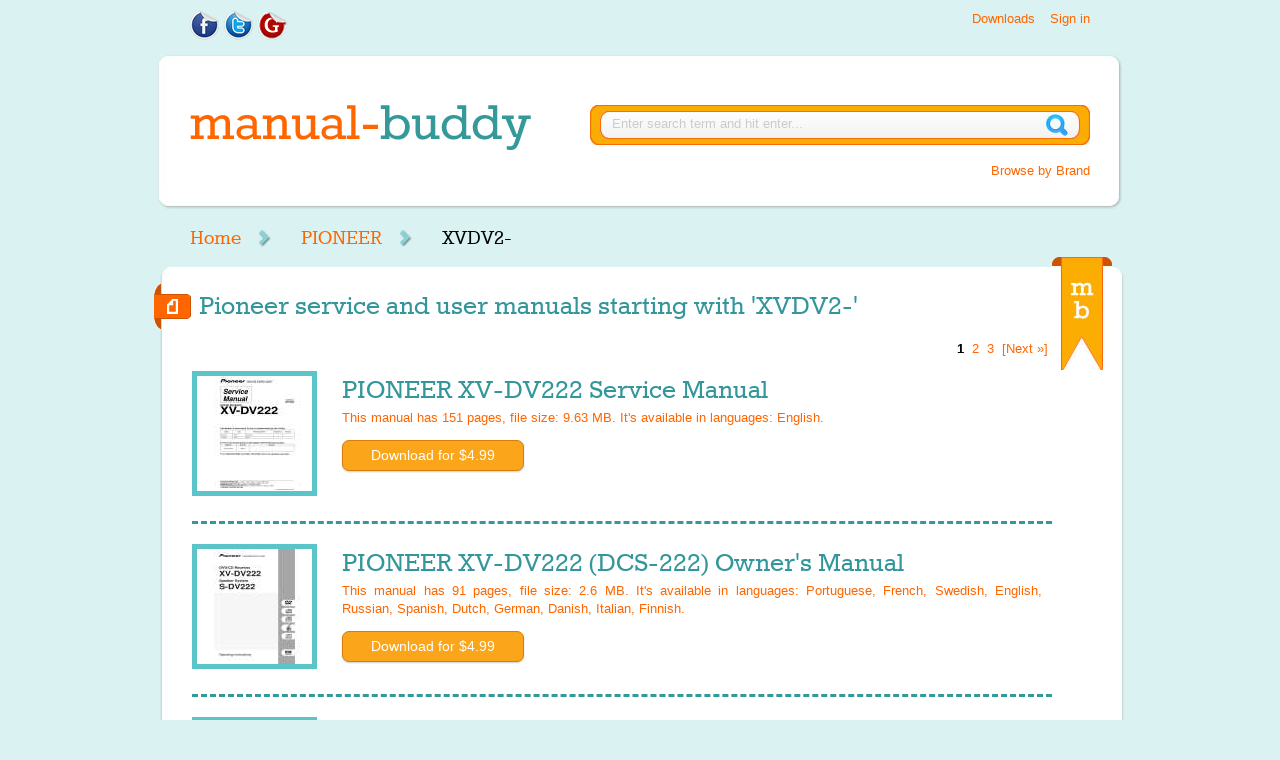

--- FILE ---
content_type: text/html; charset=utf-8
request_url: https://www.manual-buddy.com/c/pioneer/xvdv2-/
body_size: 13713
content:
<!DOCTYPE html>
<html lang="en">
<head>
    <meta http-equiv="Content-Type" content="text/html; charset=utf-8" />
    <base href="https://www.manual-buddy.com/" />
    <link rel="shortcut icon" href="https://www.manual-buddy.com/includes/templates/manual_buddy/images/favicon.ico" />
    <link rel="search" type="application/opensearchdescription+xml" href="https://www.manual-buddy.com/includes/templates/manual_buddy/other/open-search.xml" title="Search Manual-Buddy.com for manuals" />
    <link rel="stylesheet" type="text/css" href="/min/?f=/includes/templates/manual_buddy/css/style_dd_categories.css,/includes/templates/manual_buddy/css/style_dd_overlay.css,/includes/templates/manual_buddy/css/style_fonts.css,/includes/templates/manual_buddy/css/style_html_preview.css,/includes/templates/manual_buddy/css/style_per_page_styles.css,/includes/templates/manual_buddy/css/style_reset.css,/includes/templates/manual_buddy/css/style_scrollable-buttons.css,/includes/templates/manual_buddy/css/style_scrollable-horizontal.css&amp;1739790837" />
<link rel="stylesheet" type="text/css" href="/min/?f=/includes/templates/manual_buddy/css/style_y_boxes.css,/includes/templates/manual_buddy/css/style_z_additional.css,/includes/templates/manual_buddy/css/styles.css&amp;1739790837" />
    <title>PIONEER service and user manuals starting with XVDV2-</title>
    <meta name="keywords" content="PIONEER, repair manuals, service manual, user manuals, user guides, owner manuals, instructions, circuit diagrams, schemas, how to guides" />
    <meta name="description" content="Here's list of our PIONEER manuals starting with XVDV2-. Find model of Your device by choosing its prefix." />
</head><body>
<div id="header">
	<div class="wrapper">
		<div id="header_col_left">
			<ul class="list_social_share">
                                <li><a href="https://www.facebook.com/ManualBuddy"><img src="[data-uri]" alt="Find Us On Facebook" title=" Find Us On Facebook " width="29" height="30" /></a></li>
				<li><a href="https://twitter.com/ManualBuddy"><img src="[data-uri]" alt="Follow Us On Twitter" title=" Follow Us On Twitter " width="29" height="30" /></a></li>
				<li><a href="https://plus.google.com/111543150787840891792/posts"><img src="[data-uri]" alt="Add Us To Your Google Circle" title=" Add Us To Your Google Circle " width="31" height="30" /></a></li>
			</ul>
			<div class="clear"> </div>
			<!-- .clear --> 
			
		</div>
		<!-- #header_col_left -->
		<div id="header_col_right">
                                            <ul class="list_login_links logged_out">
                            <!-- Disable signup for now<li><a href="https://www.manual-buddy.com/index.php?main_page=login">Signup</a></li>-->
                            <li><a href="https://www.manual-buddy.com/index.php?main_page=login">Sign in</a></li>
                            <li><a href="https://www.manual-buddy.com/index.php?main_page=downloads">Downloads</a></li>
                        </ul>
                        <ul class="list_login_links logged_in hidden">
                            <li><a href="https://www.manual-buddy.com/index.php?main_page=logoff">Sign out</a></li>
                            <li><a href="https://www.manual-buddy.com/index.php?main_page=account">My Account</a></li>
                            <li><a href="https://www.manual-buddy.com/index.php?main_page=downloads">Downloads</a></li>
                        </ul>
                    		</div>
		<!-- #header_col_right -->
		
		<div class="clear"> </div>
		<!-- .clear --> 
	</div>
	<!-- .wrapper -->
	
	<div id="logo_search_bg">
		<div class="wrapper">
                        <div id="logo"><a href="https://www.manual-buddy.com/index.php?main_page=index"><img src="[data-uri]" alt="Manual-Buddy Logo" title=" Manual-Buddy Logo " width="341" height="45" /></a></div>
			<!-- #logo -->
			
			<div id="search_container">
                                <form name="search_form_header" action="https://www.manual-buddy.com/index.php?main_page=advanced_search_result" method="get">                                        <input type="hidden" name="main_page" value="advanced_search_result" />					<input name="keyword" type="text" id="search" size="77" class="input_search" value="Enter search term and hit enter..." onblur="if (this.value == '') {this.value = 'Enter search term and hit enter...';}" onfocus="if (this.value == 'Enter search term and hit enter...') {this.value = '';}" />
				</form>
				<div id="browse_by">
                                    <a href="https://www.manual-buddy.com/index.php?main_page=index">Browse by Brand</a>
                                </div>
			</div>
			<!-- #search_container -->
			
			<div class="clear"> </div>
			<!-- .clear --> 
			
		</div>
		<!-- .wrapper --> 
		
	</div>
	<!-- #logo_search_bg  --> 
	
</div>
<!-- #header -->    <div class="wrapper">
        	<div id="nav_main">
            <nav>
		<ul id="list_menu_main">
                    <li><a href="https://www.manual-buddy.com/index.php?main_page=index">Home</a></li>
<li><a href="https://www.manual-buddy.com/c/pioneer/">PIONEER</a></li>
<li>XVDV2-</li>
                    
			<!--<li>Home</li>-->
		</ul>
		<div class="clear"></div>
		<!-- .clear --> 
            </nav>
	</div>
	<!-- #nav_main -->	
	<div id="white_bg_top"></div>
	<!-- #white_bg_top -->
	<div id="white_bg_middle">
		<div class="wrapper">
			<div class="ribbon_mb"></div>
			<!-- .ribbon_mb -->
			
			<div class="content_full">
                                                                                        <h1 class="arrow_orange">Pioneer service and user manuals starting with 'XVDV2-'</h1>

<nav>
<div class="fltrt">&nbsp;<strong class="current">1</strong>&nbsp;&nbsp;<a href="https://www.manual-buddy.com/c/pioneer/xvdv2-/page-2/" title=" Page 2 ">2</a>&nbsp;&nbsp;<a href="https://www.manual-buddy.com/c/pioneer/xvdv2-/page-3/" title=" Page 3 ">3</a>&nbsp;&nbsp;<a href="https://www.manual-buddy.com/c/pioneer/xvdv2-/page-2/" title=" Next Page ">[Next&nbsp;&raquo;]</a>&nbsp;</div>
<br class='clearBoth' /><div class="product_listing ">
                                <div class="product_row" itemscope itemtype="http://schema.org/Book">
                <meta itemprop="bookFormat" content="http://schema.org/EBook">
                <div class="book fltlt">
                    <img src="images/products/52/4E/524E5823A80820EA0906BA0AEE955B17AD2F1DB0_1.jpg" alt="Cover page of PIONEER XV-DV222 Service Manual" title=" Cover page of PIONEER XV-DV222 Service Manual " width="115" height="115" class="book_cover hover_preview" />                    <meta itemprop="image" content="https://www.manual-buddy.com/images/products/52/4E/524E5823A80820EA0906BA0AEE955B17AD2F1DB0_1.jpg">
                </div>
                <!-- .book -->

                <div class="related_book_info">
                    <h2><a href="https://www.manual-buddy.com/p/pioneer/xvdv222-service-manual.html" itemprop="url"><span itemprop="name">PIONEER XV-DV222 Service Manual </span></a></h2>
                        <p class="orange_text" itemprop="description">
                                                        This manual has <span itemprop="numberOfPages">151</span> pages, file size: 9.63 MB.
                                                                                    It's available in languages: <span itemprop="inLanguage">English</span>.
                                                    </p>
                        <form name="paypalOrderForm16088" action="https://www.paypal.com/cgi-bin/webscr" method="post" id="paypalOrderForm16088">
    <input type="hidden" name="charset" value="UTF-8" />
    <input type="hidden" name="page_style" value="Primary" />
    <input type="hidden" name="custom" value="ver=1.2&cid=anon&prod_16088=4.9900&sc_amount=0&sc_amount_USD=0&exch_rate=1.00000000&origin=cat_listing" />
    <input type="hidden" name="business" value="paypal@manual-buddy.com" />
    <input type="hidden" name="return" value="https://www.manual-buddy.com/index.php?main_page=payment_guest" />
    <input type="hidden" name="cancel_return" value="https://www.manual-buddy.com/p/pioneer/xvdv222-service-manual.html" />
    <input type="hidden" name="notify_url" value="https://www.manual-buddy.com/ipn_main_handler.php" />
    <input type="hidden" name="redirect_cmd" value="_xclick" />
    <input type="hidden" name="rm" value="2" />
    <input type="hidden" name="no_note" value="1" />
    <input type="hidden" name="no_shipping" value="1" />
    <input type="hidden" name="upload" value="1" />
    <input type="hidden" name="currency_code" value="USD" />
    <input type="hidden" name="invoice" value="MBAnonOrder:16088" />
    <input type="hidden" name="lc" value="US" />
    <input type="hidden" name="cmd" value="_ext-enter" />
    <input type="hidden" name="item_name" value="PIONEER XV-DV222 Service Manual " />
    <input type="hidden" name="item_number" value="16088" />
    <input type="hidden" name="amount" value="4.99" />
    <input type="hidden" name="shipping" value="0.00" />
    <input type="hidden" name="tax" value="0.00" />
    <input type="hidden" name="tax_cart" value="0.00" />
    <input data-pid="16088" type="submit" value="Download for $4.99" class="paypalOrderSubmitButton paypalOrderButton"/>
</form>
<img src="includes/templates/manual_buddy/images/progress_bar.gif" alt="Progress Bar" title=" Progress Bar " width="220" height="19" style="display: none;" /><!--<a rel="nofollow" data-pid="16088" href="https://www.manual-buddy.com/p/pioneer/xvdv222-service-manual.html?action=buy_now&amp;checkout=true" class="button orange">Download for $4.99</a>-->
                </div>
                <!-- .related_book_info -->

                <div class="clear"></div>
                <!-- .clear --> 

        </div>
        <!-- .product_row -->
                        <div class="product_row" itemscope itemtype="http://schema.org/Book">
                <meta itemprop="bookFormat" content="http://schema.org/EBook">
                <div class="book fltlt">
                    <img src="images/products/01/20/012057C4CA909A2E9B9078AF2627859BAB1AC0EB_1.jpg" alt="Cover page of PIONEER XV-DV222 (DCS-222) Owner's Manual" title=" Cover page of PIONEER XV-DV222 (DCS-222) Owner's Manual " width="115" height="115" class="book_cover hover_preview" />                    <meta itemprop="image" content="https://www.manual-buddy.com/images/products/01/20/012057C4CA909A2E9B9078AF2627859BAB1AC0EB_1.jpg">
                </div>
                <!-- .book -->

                <div class="related_book_info">
                    <h2><a href="https://www.manual-buddy.com/p/pioneer/xvdv222dcs222-user-manual.html" itemprop="url"><span itemprop="name">PIONEER XV-DV222 (DCS-222) Owner's Manual </span></a></h2>
                        <p class="orange_text" itemprop="description">
                                                        This manual has <span itemprop="numberOfPages">91</span> pages, file size: 2.6 MB.
                                                                                    It's available in languages: <span itemprop="inLanguage">Portuguese, French, Swedish, English, Russian, Spanish, Dutch, German, Danish, Italian, Finnish</span>.
                                                    </p>
                        <form name="paypalOrderForm42700" action="https://www.paypal.com/cgi-bin/webscr" method="post" id="paypalOrderForm42700">
    <input type="hidden" name="charset" value="UTF-8" />
    <input type="hidden" name="page_style" value="Primary" />
    <input type="hidden" name="custom" value="ver=1.2&cid=anon&prod_42700=4.9900&sc_amount=0&sc_amount_USD=0&exch_rate=1.00000000&origin=cat_listing" />
    <input type="hidden" name="business" value="paypal@manual-buddy.com" />
    <input type="hidden" name="return" value="https://www.manual-buddy.com/index.php?main_page=payment_guest" />
    <input type="hidden" name="cancel_return" value="https://www.manual-buddy.com/p/pioneer/xvdv222dcs222-user-manual.html" />
    <input type="hidden" name="notify_url" value="https://www.manual-buddy.com/ipn_main_handler.php" />
    <input type="hidden" name="redirect_cmd" value="_xclick" />
    <input type="hidden" name="rm" value="2" />
    <input type="hidden" name="no_note" value="1" />
    <input type="hidden" name="no_shipping" value="1" />
    <input type="hidden" name="upload" value="1" />
    <input type="hidden" name="currency_code" value="USD" />
    <input type="hidden" name="invoice" value="MBAnonOrder:42700" />
    <input type="hidden" name="lc" value="US" />
    <input type="hidden" name="cmd" value="_ext-enter" />
    <input type="hidden" name="item_name" value="PIONEER XV-DV222 (DCS-222) Owner's Manual " />
    <input type="hidden" name="item_number" value="42700" />
    <input type="hidden" name="amount" value="4.99" />
    <input type="hidden" name="shipping" value="0.00" />
    <input type="hidden" name="tax" value="0.00" />
    <input type="hidden" name="tax_cart" value="0.00" />
    <input data-pid="42700" type="submit" value="Download for $4.99" class="paypalOrderSubmitButton paypalOrderButton"/>
</form>
<img src="includes/templates/manual_buddy/images/progress_bar.gif" alt="Progress Bar" title=" Progress Bar " width="220" height="19" style="display: none;" /><!--<a rel="nofollow" data-pid="42700" href="https://www.manual-buddy.com/p/pioneer/xvdv222dcs222-user-manual.html?action=buy_now&amp;checkout=true" class="button orange">Download for $4.99</a>-->
                </div>
                <!-- .related_book_info -->

                <div class="clear"></div>
                <!-- .clear --> 

        </div>
        <!-- .product_row -->
                        <div class="product_row" itemscope itemtype="http://schema.org/Book">
                <meta itemprop="bookFormat" content="http://schema.org/EBook">
                <div class="book fltlt">
                    <img src="images/products/14/FC/14FC83D3D9D670E658BA00E8D4EA480CAE4ADA03_1.jpg" alt="Cover page of PIONEER XV-DV222/MYXJN Service Manual" title=" Cover page of PIONEER XV-DV222/MYXJN Service Manual " width="115" height="115" class="book_cover hover_preview" />                    <meta itemprop="image" content="https://www.manual-buddy.com/images/products/14/FC/14FC83D3D9D670E658BA00E8D4EA480CAE4ADA03_1.jpg">
                </div>
                <!-- .book -->

                <div class="related_book_info">
                    <h2><a href="https://www.manual-buddy.com/p/pioneer/xvdv222myxjn-service-manual.html" itemprop="url"><span itemprop="name">PIONEER XV-DV222/MYXJN Service Manual </span></a></h2>
                        <p class="orange_text" itemprop="description">
                                                        This manual has <span itemprop="numberOfPages">149</span> pages, file size: 9.59 MB.
                                                                                    It's available in languages: <span itemprop="inLanguage">English</span>.
                                                    </p>
                        <form name="paypalOrderForm36801" action="https://www.paypal.com/cgi-bin/webscr" method="post" id="paypalOrderForm36801">
    <input type="hidden" name="charset" value="UTF-8" />
    <input type="hidden" name="page_style" value="Primary" />
    <input type="hidden" name="custom" value="ver=1.2&cid=anon&prod_36801=4.9900&sc_amount=0&sc_amount_USD=0&exch_rate=1.00000000&origin=cat_listing" />
    <input type="hidden" name="business" value="paypal@manual-buddy.com" />
    <input type="hidden" name="return" value="https://www.manual-buddy.com/index.php?main_page=payment_guest" />
    <input type="hidden" name="cancel_return" value="https://www.manual-buddy.com/p/pioneer/xvdv222myxjn-service-manual.html" />
    <input type="hidden" name="notify_url" value="https://www.manual-buddy.com/ipn_main_handler.php" />
    <input type="hidden" name="redirect_cmd" value="_xclick" />
    <input type="hidden" name="rm" value="2" />
    <input type="hidden" name="no_note" value="1" />
    <input type="hidden" name="no_shipping" value="1" />
    <input type="hidden" name="upload" value="1" />
    <input type="hidden" name="currency_code" value="USD" />
    <input type="hidden" name="invoice" value="MBAnonOrder:36801" />
    <input type="hidden" name="lc" value="US" />
    <input type="hidden" name="cmd" value="_ext-enter" />
    <input type="hidden" name="item_name" value="PIONEER XV-DV222/MYXJN Service Manual " />
    <input type="hidden" name="item_number" value="36801" />
    <input type="hidden" name="amount" value="4.99" />
    <input type="hidden" name="shipping" value="0.00" />
    <input type="hidden" name="tax" value="0.00" />
    <input type="hidden" name="tax_cart" value="0.00" />
    <input data-pid="36801" type="submit" value="Download for $4.99" class="paypalOrderSubmitButton paypalOrderButton"/>
</form>
<img src="includes/templates/manual_buddy/images/progress_bar.gif" alt="Progress Bar" title=" Progress Bar " width="220" height="19" style="display: none;" /><!--<a rel="nofollow" data-pid="36801" href="https://www.manual-buddy.com/p/pioneer/xvdv222myxjn-service-manual.html?action=buy_now&amp;checkout=true" class="button orange">Download for $4.99</a>-->
                </div>
                <!-- .related_book_info -->

                <div class="clear"></div>
                <!-- .clear --> 

        </div>
        <!-- .product_row -->
                        <div class="product_row" itemscope itemtype="http://schema.org/Book">
                <meta itemprop="bookFormat" content="http://schema.org/EBook">
                <div class="book fltlt">
                    <img src="images/products/48/B6/48B63B293C1B7BEE9CEF44617ECD62CFDAE23E13_1.jpg" alt="Cover page of PIONEER XV-DV222/MYXJN Owner's Manual" title=" Cover page of PIONEER XV-DV222/MYXJN Owner's Manual " width="115" height="115" class="book_cover hover_preview" />                    <meta itemprop="image" content="https://www.manual-buddy.com/images/products/48/B6/48B63B293C1B7BEE9CEF44617ECD62CFDAE23E13_1.jpg">
                </div>
                <!-- .book -->

                <div class="related_book_info">
                    <h2><a href="https://www.manual-buddy.com/p/pioneer/xvdv222myxjn-user-manual.html" itemprop="url"><span itemprop="name">PIONEER XV-DV222/MYXJN Owner's Manual </span></a></h2>
                        <p class="orange_text" itemprop="description">
                                                        This manual has <span itemprop="numberOfPages">91</span> pages, file size: 2.6 MB.
                                                                                    It's available in languages: <span itemprop="inLanguage">Portuguese, Swedish, French, English, Russian, Spanish, Dutch, German, Danish, Italian, Finnish</span>.
                                                    </p>
                        <form name="paypalOrderForm36930" action="https://www.paypal.com/cgi-bin/webscr" method="post" id="paypalOrderForm36930">
    <input type="hidden" name="charset" value="UTF-8" />
    <input type="hidden" name="page_style" value="Primary" />
    <input type="hidden" name="custom" value="ver=1.2&cid=anon&prod_36930=4.9900&sc_amount=0&sc_amount_USD=0&exch_rate=1.00000000&origin=cat_listing" />
    <input type="hidden" name="business" value="paypal@manual-buddy.com" />
    <input type="hidden" name="return" value="https://www.manual-buddy.com/index.php?main_page=payment_guest" />
    <input type="hidden" name="cancel_return" value="https://www.manual-buddy.com/p/pioneer/xvdv222myxjn-user-manual.html" />
    <input type="hidden" name="notify_url" value="https://www.manual-buddy.com/ipn_main_handler.php" />
    <input type="hidden" name="redirect_cmd" value="_xclick" />
    <input type="hidden" name="rm" value="2" />
    <input type="hidden" name="no_note" value="1" />
    <input type="hidden" name="no_shipping" value="1" />
    <input type="hidden" name="upload" value="1" />
    <input type="hidden" name="currency_code" value="USD" />
    <input type="hidden" name="invoice" value="MBAnonOrder:36930" />
    <input type="hidden" name="lc" value="US" />
    <input type="hidden" name="cmd" value="_ext-enter" />
    <input type="hidden" name="item_name" value="PIONEER XV-DV222/MYXJN Owner's Manual " />
    <input type="hidden" name="item_number" value="36930" />
    <input type="hidden" name="amount" value="4.99" />
    <input type="hidden" name="shipping" value="0.00" />
    <input type="hidden" name="tax" value="0.00" />
    <input type="hidden" name="tax_cart" value="0.00" />
    <input data-pid="36930" type="submit" value="Download for $4.99" class="paypalOrderSubmitButton paypalOrderButton"/>
</form>
<img src="includes/templates/manual_buddy/images/progress_bar.gif" alt="Progress Bar" title=" Progress Bar " width="220" height="19" style="display: none;" /><!--<a rel="nofollow" data-pid="36930" href="https://www.manual-buddy.com/p/pioneer/xvdv222myxjn-user-manual.html?action=buy_now&amp;checkout=true" class="button orange">Download for $4.99</a>-->
                </div>
                <!-- .related_book_info -->

                <div class="clear"></div>
                <!-- .clear --> 

        </div>
        <!-- .product_row -->
                        <div class="product_row" itemscope itemtype="http://schema.org/Book">
                <meta itemprop="bookFormat" content="http://schema.org/EBook">
                <div class="book fltlt">
                    <img src="images/products/14/FC/14FC83D3D9D670E658BA00E8D4EA480CAE4ADA03_1.jpg" alt="Cover page of PIONEER XV-DV222/NVXJN Service Manual" title=" Cover page of PIONEER XV-DV222/NVXJN Service Manual " width="115" height="115" class="book_cover hover_preview" />                    <meta itemprop="image" content="https://www.manual-buddy.com/images/products/14/FC/14FC83D3D9D670E658BA00E8D4EA480CAE4ADA03_1.jpg">
                </div>
                <!-- .book -->

                <div class="related_book_info">
                    <h2><a href="https://www.manual-buddy.com/p/pioneer/xvdv222nvxjn-service-manual.html" itemprop="url"><span itemprop="name">PIONEER XV-DV222/NVXJN Service Manual </span></a></h2>
                        <p class="orange_text" itemprop="description">
                                                        This manual has <span itemprop="numberOfPages">149</span> pages, file size: 9.59 MB.
                                                                                    It's available in languages: <span itemprop="inLanguage">English</span>.
                                                    </p>
                        <form name="paypalOrderForm25282" action="https://www.paypal.com/cgi-bin/webscr" method="post" id="paypalOrderForm25282">
    <input type="hidden" name="charset" value="UTF-8" />
    <input type="hidden" name="page_style" value="Primary" />
    <input type="hidden" name="custom" value="ver=1.2&cid=anon&prod_25282=4.9900&sc_amount=0&sc_amount_USD=0&exch_rate=1.00000000&origin=cat_listing" />
    <input type="hidden" name="business" value="paypal@manual-buddy.com" />
    <input type="hidden" name="return" value="https://www.manual-buddy.com/index.php?main_page=payment_guest" />
    <input type="hidden" name="cancel_return" value="https://www.manual-buddy.com/p/pioneer/xvdv222nvxjn-service-manual.html" />
    <input type="hidden" name="notify_url" value="https://www.manual-buddy.com/ipn_main_handler.php" />
    <input type="hidden" name="redirect_cmd" value="_xclick" />
    <input type="hidden" name="rm" value="2" />
    <input type="hidden" name="no_note" value="1" />
    <input type="hidden" name="no_shipping" value="1" />
    <input type="hidden" name="upload" value="1" />
    <input type="hidden" name="currency_code" value="USD" />
    <input type="hidden" name="invoice" value="MBAnonOrder:25282" />
    <input type="hidden" name="lc" value="US" />
    <input type="hidden" name="cmd" value="_ext-enter" />
    <input type="hidden" name="item_name" value="PIONEER XV-DV222/NVXJN Service Manual " />
    <input type="hidden" name="item_number" value="25282" />
    <input type="hidden" name="amount" value="4.99" />
    <input type="hidden" name="shipping" value="0.00" />
    <input type="hidden" name="tax" value="0.00" />
    <input type="hidden" name="tax_cart" value="0.00" />
    <input data-pid="25282" type="submit" value="Download for $4.99" class="paypalOrderSubmitButton paypalOrderButton"/>
</form>
<img src="includes/templates/manual_buddy/images/progress_bar.gif" alt="Progress Bar" title=" Progress Bar " width="220" height="19" style="display: none;" /><!--<a rel="nofollow" data-pid="25282" href="https://www.manual-buddy.com/p/pioneer/xvdv222nvxjn-service-manual.html?action=buy_now&amp;checkout=true" class="button orange">Download for $4.99</a>-->
                </div>
                <!-- .related_book_info -->

                <div class="clear"></div>
                <!-- .clear --> 

        </div>
        <!-- .product_row -->
                        <div class="product_row" itemscope itemtype="http://schema.org/Book">
                <meta itemprop="bookFormat" content="http://schema.org/EBook">
                <div class="book fltlt">
                    <img src="images/products/48/B6/48B63B293C1B7BEE9CEF44617ECD62CFDAE23E13_1.jpg" alt="Cover page of PIONEER XV-DV222/NVXJN Owner's Manual" title=" Cover page of PIONEER XV-DV222/NVXJN Owner's Manual " width="115" height="115" class="book_cover hover_preview" />                    <meta itemprop="image" content="https://www.manual-buddy.com/images/products/48/B6/48B63B293C1B7BEE9CEF44617ECD62CFDAE23E13_1.jpg">
                </div>
                <!-- .book -->

                <div class="related_book_info">
                    <h2><a href="https://www.manual-buddy.com/p/pioneer/xvdv222nvxjn-user-manual.html" itemprop="url"><span itemprop="name">PIONEER XV-DV222/NVXJN Owner's Manual </span></a></h2>
                        <p class="orange_text" itemprop="description">
                                                        This manual has <span itemprop="numberOfPages">91</span> pages, file size: 2.6 MB.
                                                                                    It's available in languages: <span itemprop="inLanguage">English</span>.
                                                    </p>
                        <form name="paypalOrderForm25498" action="https://www.paypal.com/cgi-bin/webscr" method="post" id="paypalOrderForm25498">
    <input type="hidden" name="charset" value="UTF-8" />
    <input type="hidden" name="page_style" value="Primary" />
    <input type="hidden" name="custom" value="ver=1.2&cid=anon&prod_25498=4.9900&sc_amount=0&sc_amount_USD=0&exch_rate=1.00000000&origin=cat_listing" />
    <input type="hidden" name="business" value="paypal@manual-buddy.com" />
    <input type="hidden" name="return" value="https://www.manual-buddy.com/index.php?main_page=payment_guest" />
    <input type="hidden" name="cancel_return" value="https://www.manual-buddy.com/p/pioneer/xvdv222nvxjn-user-manual.html" />
    <input type="hidden" name="notify_url" value="https://www.manual-buddy.com/ipn_main_handler.php" />
    <input type="hidden" name="redirect_cmd" value="_xclick" />
    <input type="hidden" name="rm" value="2" />
    <input type="hidden" name="no_note" value="1" />
    <input type="hidden" name="no_shipping" value="1" />
    <input type="hidden" name="upload" value="1" />
    <input type="hidden" name="currency_code" value="USD" />
    <input type="hidden" name="invoice" value="MBAnonOrder:25498" />
    <input type="hidden" name="lc" value="US" />
    <input type="hidden" name="cmd" value="_ext-enter" />
    <input type="hidden" name="item_name" value="PIONEER XV-DV222/NVXJN Owner's Manual " />
    <input type="hidden" name="item_number" value="25498" />
    <input type="hidden" name="amount" value="4.99" />
    <input type="hidden" name="shipping" value="0.00" />
    <input type="hidden" name="tax" value="0.00" />
    <input type="hidden" name="tax_cart" value="0.00" />
    <input data-pid="25498" type="submit" value="Download for $4.99" class="paypalOrderSubmitButton paypalOrderButton"/>
</form>
<img src="includes/templates/manual_buddy/images/progress_bar.gif" alt="Progress Bar" title=" Progress Bar " width="220" height="19" style="display: none;" /><!--<a rel="nofollow" data-pid="25498" href="https://www.manual-buddy.com/p/pioneer/xvdv222nvxjn-user-manual.html?action=buy_now&amp;checkout=true" class="button orange">Download for $4.99</a>-->
                </div>
                <!-- .related_book_info -->

                <div class="clear"></div>
                <!-- .clear --> 

        </div>
        <!-- .product_row -->
                        <div class="product_row" itemscope itemtype="http://schema.org/Book">
                <meta itemprop="bookFormat" content="http://schema.org/EBook">
                <div class="book fltlt">
                    <img src="images/products/A7/D9/A7D96DF1A5FFD02BB4CF8F3BBDFB29E77F164878_1.jpg" alt="Cover page of PIONEER XV-DV232 Owner's Manual" title=" Cover page of PIONEER XV-DV232 Owner's Manual " width="115" height="115" class="book_cover hover_preview" />                    <meta itemprop="image" content="https://www.manual-buddy.com/images/products/A7/D9/A7D96DF1A5FFD02BB4CF8F3BBDFB29E77F164878_1.jpg">
                </div>
                <!-- .book -->

                <div class="related_book_info">
                    <h2><a href="https://www.manual-buddy.com/p/pioneer/xvdv232-user-manual.html" itemprop="url"><span itemprop="name">PIONEER XV-DV232 Owner's Manual </span></a></h2>
                        <p class="orange_text" itemprop="description">
                                                        This manual has <span itemprop="numberOfPages">46</span> pages, file size: 1.17 MB.
                                                                                    It's available in languages: <span itemprop="inLanguage">English</span>.
                                                    </p>
                        <form name="paypalOrderForm32347" action="https://www.paypal.com/cgi-bin/webscr" method="post" id="paypalOrderForm32347">
    <input type="hidden" name="charset" value="UTF-8" />
    <input type="hidden" name="page_style" value="Primary" />
    <input type="hidden" name="custom" value="ver=1.2&cid=anon&prod_32347=4.9900&sc_amount=0&sc_amount_USD=0&exch_rate=1.00000000&origin=cat_listing" />
    <input type="hidden" name="business" value="paypal@manual-buddy.com" />
    <input type="hidden" name="return" value="https://www.manual-buddy.com/index.php?main_page=payment_guest" />
    <input type="hidden" name="cancel_return" value="https://www.manual-buddy.com/p/pioneer/xvdv232-user-manual.html" />
    <input type="hidden" name="notify_url" value="https://www.manual-buddy.com/ipn_main_handler.php" />
    <input type="hidden" name="redirect_cmd" value="_xclick" />
    <input type="hidden" name="rm" value="2" />
    <input type="hidden" name="no_note" value="1" />
    <input type="hidden" name="no_shipping" value="1" />
    <input type="hidden" name="upload" value="1" />
    <input type="hidden" name="currency_code" value="USD" />
    <input type="hidden" name="invoice" value="MBAnonOrder:32347" />
    <input type="hidden" name="lc" value="US" />
    <input type="hidden" name="cmd" value="_ext-enter" />
    <input type="hidden" name="item_name" value="PIONEER XV-DV232 Owner's Manual " />
    <input type="hidden" name="item_number" value="32347" />
    <input type="hidden" name="amount" value="4.99" />
    <input type="hidden" name="shipping" value="0.00" />
    <input type="hidden" name="tax" value="0.00" />
    <input type="hidden" name="tax_cart" value="0.00" />
    <input data-pid="32347" type="submit" value="Download for $4.99" class="paypalOrderSubmitButton paypalOrderButton"/>
</form>
<img src="includes/templates/manual_buddy/images/progress_bar.gif" alt="Progress Bar" title=" Progress Bar " width="220" height="19" style="display: none;" /><!--<a rel="nofollow" data-pid="32347" href="https://www.manual-buddy.com/p/pioneer/xvdv232-user-manual.html?action=buy_now&amp;checkout=true" class="button orange">Download for $4.99</a>-->
                </div>
                <!-- .related_book_info -->

                <div class="clear"></div>
                <!-- .clear --> 

        </div>
        <!-- .product_row -->
                        <div class="product_row" itemscope itemtype="http://schema.org/Book">
                <meta itemprop="bookFormat" content="http://schema.org/EBook">
                <div class="book fltlt">
                    <img src="images/products/F6/54/F6544090DF8031B63BCAEFCAF53E544075CFE55B_1.jpg" alt="Cover page of PIONEER XV-DV232 (DCS-232) Owner's Manual" title=" Cover page of PIONEER XV-DV232 (DCS-232) Owner's Manual " width="115" height="115" class="book_cover hover_preview" />                    <meta itemprop="image" content="https://www.manual-buddy.com/images/products/F6/54/F6544090DF8031B63BCAEFCAF53E544075CFE55B_1.jpg">
                </div>
                <!-- .book -->

                <div class="related_book_info">
                    <h2><a href="https://www.manual-buddy.com/p/pioneer/xvdv232dcs232-user-manual.html" itemprop="url"><span itemprop="name">PIONEER XV-DV232 (DCS-232) Owner's Manual </span></a></h2>
                        <p class="orange_text" itemprop="description">
                                                        This manual has <span itemprop="numberOfPages">120</span> pages, file size: 3.15 MB.
                                                                                    It's available in languages: <span itemprop="inLanguage">Danish, Italian, Turkish, Norwegian, Portuguese, French, Swedish, English, Russian, Greek, Spanish, Dutch, German, Finnish</span>.
                                                    </p>
                        <form name="paypalOrderForm33593" action="https://www.paypal.com/cgi-bin/webscr" method="post" id="paypalOrderForm33593">
    <input type="hidden" name="charset" value="UTF-8" />
    <input type="hidden" name="page_style" value="Primary" />
    <input type="hidden" name="custom" value="ver=1.2&cid=anon&prod_33593=4.9900&sc_amount=0&sc_amount_USD=0&exch_rate=1.00000000&origin=cat_listing" />
    <input type="hidden" name="business" value="paypal@manual-buddy.com" />
    <input type="hidden" name="return" value="https://www.manual-buddy.com/index.php?main_page=payment_guest" />
    <input type="hidden" name="cancel_return" value="https://www.manual-buddy.com/p/pioneer/xvdv232dcs232-user-manual.html" />
    <input type="hidden" name="notify_url" value="https://www.manual-buddy.com/ipn_main_handler.php" />
    <input type="hidden" name="redirect_cmd" value="_xclick" />
    <input type="hidden" name="rm" value="2" />
    <input type="hidden" name="no_note" value="1" />
    <input type="hidden" name="no_shipping" value="1" />
    <input type="hidden" name="upload" value="1" />
    <input type="hidden" name="currency_code" value="USD" />
    <input type="hidden" name="invoice" value="MBAnonOrder:33593" />
    <input type="hidden" name="lc" value="US" />
    <input type="hidden" name="cmd" value="_ext-enter" />
    <input type="hidden" name="item_name" value="PIONEER XV-DV232 (DCS-232) Owner's Manual " />
    <input type="hidden" name="item_number" value="33593" />
    <input type="hidden" name="amount" value="4.99" />
    <input type="hidden" name="shipping" value="0.00" />
    <input type="hidden" name="tax" value="0.00" />
    <input type="hidden" name="tax_cart" value="0.00" />
    <input data-pid="33593" type="submit" value="Download for $4.99" class="paypalOrderSubmitButton paypalOrderButton"/>
</form>
<img src="includes/templates/manual_buddy/images/progress_bar.gif" alt="Progress Bar" title=" Progress Bar " width="220" height="19" style="display: none;" /><!--<a rel="nofollow" data-pid="33593" href="https://www.manual-buddy.com/p/pioneer/xvdv232dcs232-user-manual.html?action=buy_now&amp;checkout=true" class="button orange">Download for $4.99</a>-->
                </div>
                <!-- .related_book_info -->

                <div class="clear"></div>
                <!-- .clear --> 

        </div>
        <!-- .product_row -->
                        <div class="product_row" itemscope itemtype="http://schema.org/Book">
                <meta itemprop="bookFormat" content="http://schema.org/EBook">
                <div class="book fltlt">
                    <img src="images/products/BF/59/BF5978EA17B0A54C8B23AF536439447B71F9E908_1.jpg" alt="Cover page of PIONEER XV-DV232T/LFXJ Owner's Manual" title=" Cover page of PIONEER XV-DV232T/LFXJ Owner's Manual " width="115" height="115" class="book_cover hover_preview" />                    <meta itemprop="image" content="https://www.manual-buddy.com/images/products/BF/59/BF5978EA17B0A54C8B23AF536439447B71F9E908_1.jpg">
                </div>
                <!-- .book -->

                <div class="related_book_info">
                    <h2><a href="https://www.manual-buddy.com/p/pioneer/xvdv232tlfxj-user-manual.html" itemprop="url"><span itemprop="name">PIONEER XV-DV232T/LFXJ Owner's Manual </span></a></h2>
                        <p class="orange_text" itemprop="description">
                                                        This manual has <span itemprop="numberOfPages">85</span> pages, file size: 3.54 MB.
                                                                                    It's available in languages: <span itemprop="inLanguage">English, Chinese Traditional</span>.
                                                    </p>
                        <form name="paypalOrderForm7401" action="https://www.paypal.com/cgi-bin/webscr" method="post" id="paypalOrderForm7401">
    <input type="hidden" name="charset" value="UTF-8" />
    <input type="hidden" name="page_style" value="Primary" />
    <input type="hidden" name="custom" value="ver=1.2&cid=anon&prod_7401=4.9900&sc_amount=0&sc_amount_USD=0&exch_rate=1.00000000&origin=cat_listing" />
    <input type="hidden" name="business" value="paypal@manual-buddy.com" />
    <input type="hidden" name="return" value="https://www.manual-buddy.com/index.php?main_page=payment_guest" />
    <input type="hidden" name="cancel_return" value="https://www.manual-buddy.com/p/pioneer/xvdv232tlfxj-user-manual.html" />
    <input type="hidden" name="notify_url" value="https://www.manual-buddy.com/ipn_main_handler.php" />
    <input type="hidden" name="redirect_cmd" value="_xclick" />
    <input type="hidden" name="rm" value="2" />
    <input type="hidden" name="no_note" value="1" />
    <input type="hidden" name="no_shipping" value="1" />
    <input type="hidden" name="upload" value="1" />
    <input type="hidden" name="currency_code" value="USD" />
    <input type="hidden" name="invoice" value="MBAnonOrder:7401" />
    <input type="hidden" name="lc" value="US" />
    <input type="hidden" name="cmd" value="_ext-enter" />
    <input type="hidden" name="item_name" value="PIONEER XV-DV232T/LFXJ Owner's Manual " />
    <input type="hidden" name="item_number" value="7401" />
    <input type="hidden" name="amount" value="4.99" />
    <input type="hidden" name="shipping" value="0.00" />
    <input type="hidden" name="tax" value="0.00" />
    <input type="hidden" name="tax_cart" value="0.00" />
    <input data-pid="7401" type="submit" value="Download for $4.99" class="paypalOrderSubmitButton paypalOrderButton"/>
</form>
<img src="includes/templates/manual_buddy/images/progress_bar.gif" alt="Progress Bar" title=" Progress Bar " width="220" height="19" style="display: none;" /><!--<a rel="nofollow" data-pid="7401" href="https://www.manual-buddy.com/p/pioneer/xvdv232tlfxj-user-manual.html?action=buy_now&amp;checkout=true" class="button orange">Download for $4.99</a>-->
                </div>
                <!-- .related_book_info -->

                <div class="clear"></div>
                <!-- .clear --> 

        </div>
        <!-- .product_row -->
                        <div class="product_row" itemscope itemtype="http://schema.org/Book">
                <meta itemprop="bookFormat" content="http://schema.org/EBook">
                <div class="book fltlt">
                    <img src="images/products/F0/78/F078FB8AB0F91A2C701FEE0E0C45C9B57ECAEF7F_1.jpg" alt="Cover page of PIONEER XV-DV232T/LFXJ Service Manual" title=" Cover page of PIONEER XV-DV232T/LFXJ Service Manual " width="115" height="115" class="book_cover hover_preview" />                    <meta itemprop="image" content="https://www.manual-buddy.com/images/products/F0/78/F078FB8AB0F91A2C701FEE0E0C45C9B57ECAEF7F_1.jpg">
                </div>
                <!-- .book -->

                <div class="related_book_info">
                    <h2><a href="https://www.manual-buddy.com/p/pioneer/xvdv232tlfxj-service-manual.html" itemprop="url"><span itemprop="name">PIONEER XV-DV232T/LFXJ Service Manual </span></a></h2>
                        <p class="orange_text" itemprop="description">
                                                        This manual has <span itemprop="numberOfPages">106</span> pages, file size: 10.6 MB.
                                                                                    It's available in languages: <span itemprop="inLanguage">English</span>.
                                                    </p>
                        <form name="paypalOrderForm7439" action="https://www.paypal.com/cgi-bin/webscr" method="post" id="paypalOrderForm7439">
    <input type="hidden" name="charset" value="UTF-8" />
    <input type="hidden" name="page_style" value="Primary" />
    <input type="hidden" name="custom" value="ver=1.2&cid=anon&prod_7439=4.9900&sc_amount=0&sc_amount_USD=0&exch_rate=1.00000000&origin=cat_listing" />
    <input type="hidden" name="business" value="paypal@manual-buddy.com" />
    <input type="hidden" name="return" value="https://www.manual-buddy.com/index.php?main_page=payment_guest" />
    <input type="hidden" name="cancel_return" value="https://www.manual-buddy.com/p/pioneer/xvdv232tlfxj-service-manual.html" />
    <input type="hidden" name="notify_url" value="https://www.manual-buddy.com/ipn_main_handler.php" />
    <input type="hidden" name="redirect_cmd" value="_xclick" />
    <input type="hidden" name="rm" value="2" />
    <input type="hidden" name="no_note" value="1" />
    <input type="hidden" name="no_shipping" value="1" />
    <input type="hidden" name="upload" value="1" />
    <input type="hidden" name="currency_code" value="USD" />
    <input type="hidden" name="invoice" value="MBAnonOrder:7439" />
    <input type="hidden" name="lc" value="US" />
    <input type="hidden" name="cmd" value="_ext-enter" />
    <input type="hidden" name="item_name" value="PIONEER XV-DV232T/LFXJ Service Manual " />
    <input type="hidden" name="item_number" value="7439" />
    <input type="hidden" name="amount" value="4.99" />
    <input type="hidden" name="shipping" value="0.00" />
    <input type="hidden" name="tax" value="0.00" />
    <input type="hidden" name="tax_cart" value="0.00" />
    <input data-pid="7439" type="submit" value="Download for $4.99" class="paypalOrderSubmitButton paypalOrderButton"/>
</form>
<img src="includes/templates/manual_buddy/images/progress_bar.gif" alt="Progress Bar" title=" Progress Bar " width="220" height="19" style="display: none;" /><!--<a rel="nofollow" data-pid="7439" href="https://www.manual-buddy.com/p/pioneer/xvdv232tlfxj-service-manual.html?action=buy_now&amp;checkout=true" class="button orange">Download for $4.99</a>-->
                </div>
                <!-- .related_book_info -->

                <div class="clear"></div>
                <!-- .clear --> 

        </div>
        <!-- .product_row -->
                        <div class="product_row" itemscope itemtype="http://schema.org/Book">
                <meta itemprop="bookFormat" content="http://schema.org/EBook">
                <div class="book fltlt">
                    <img src="images/products/F0/78/F078FB8AB0F91A2C701FEE0E0C45C9B57ECAEF7F_1.jpg" alt="Cover page of PIONEER XV-DV232T/NAXJ Service Manual" title=" Cover page of PIONEER XV-DV232T/NAXJ Service Manual " width="115" height="115" class="book_cover hover_preview" />                    <meta itemprop="image" content="https://www.manual-buddy.com/images/products/F0/78/F078FB8AB0F91A2C701FEE0E0C45C9B57ECAEF7F_1.jpg">
                </div>
                <!-- .book -->

                <div class="related_book_info">
                    <h2><a href="https://www.manual-buddy.com/p/pioneer/xvdv232tnaxj-service-manual.html" itemprop="url"><span itemprop="name">PIONEER XV-DV232T/NAXJ Service Manual </span></a></h2>
                        <p class="orange_text" itemprop="description">
                                                        This manual has <span itemprop="numberOfPages">106</span> pages, file size: 10.6 MB.
                                                                                    It's available in languages: <span itemprop="inLanguage">English</span>.
                                                    </p>
                        <form name="paypalOrderForm32880" action="https://www.paypal.com/cgi-bin/webscr" method="post" id="paypalOrderForm32880">
    <input type="hidden" name="charset" value="UTF-8" />
    <input type="hidden" name="page_style" value="Primary" />
    <input type="hidden" name="custom" value="ver=1.2&cid=anon&prod_32880=4.9900&sc_amount=0&sc_amount_USD=0&exch_rate=1.00000000&origin=cat_listing" />
    <input type="hidden" name="business" value="paypal@manual-buddy.com" />
    <input type="hidden" name="return" value="https://www.manual-buddy.com/index.php?main_page=payment_guest" />
    <input type="hidden" name="cancel_return" value="https://www.manual-buddy.com/p/pioneer/xvdv232tnaxj-service-manual.html" />
    <input type="hidden" name="notify_url" value="https://www.manual-buddy.com/ipn_main_handler.php" />
    <input type="hidden" name="redirect_cmd" value="_xclick" />
    <input type="hidden" name="rm" value="2" />
    <input type="hidden" name="no_note" value="1" />
    <input type="hidden" name="no_shipping" value="1" />
    <input type="hidden" name="upload" value="1" />
    <input type="hidden" name="currency_code" value="USD" />
    <input type="hidden" name="invoice" value="MBAnonOrder:32880" />
    <input type="hidden" name="lc" value="US" />
    <input type="hidden" name="cmd" value="_ext-enter" />
    <input type="hidden" name="item_name" value="PIONEER XV-DV232T/NAXJ Service Manual " />
    <input type="hidden" name="item_number" value="32880" />
    <input type="hidden" name="amount" value="4.99" />
    <input type="hidden" name="shipping" value="0.00" />
    <input type="hidden" name="tax" value="0.00" />
    <input type="hidden" name="tax_cart" value="0.00" />
    <input data-pid="32880" type="submit" value="Download for $4.99" class="paypalOrderSubmitButton paypalOrderButton"/>
</form>
<img src="includes/templates/manual_buddy/images/progress_bar.gif" alt="Progress Bar" title=" Progress Bar " width="220" height="19" style="display: none;" /><!--<a rel="nofollow" data-pid="32880" href="https://www.manual-buddy.com/p/pioneer/xvdv232tnaxj-service-manual.html?action=buy_now&amp;checkout=true" class="button orange">Download for $4.99</a>-->
                </div>
                <!-- .related_book_info -->

                <div class="clear"></div>
                <!-- .clear --> 

        </div>
        <!-- .product_row -->
                        <div class="product_row" itemscope itemtype="http://schema.org/Book">
                <meta itemprop="bookFormat" content="http://schema.org/EBook">
                <div class="book fltlt">
                    <img src="images/products/9F/F3/9FF312B407920D49E9689C8812488F0AEE52525B_1.jpg" alt="Cover page of PIONEER XV-DV232T/NAXJ Owner's Manual" title=" Cover page of PIONEER XV-DV232T/NAXJ Owner's Manual " width="115" height="115" class="book_cover hover_preview" />                    <meta itemprop="image" content="https://www.manual-buddy.com/images/products/9F/F3/9FF312B407920D49E9689C8812488F0AEE52525B_1.jpg">
                </div>
                <!-- .book -->

                <div class="related_book_info">
                    <h2><a href="https://www.manual-buddy.com/p/pioneer/xvdv232tnaxj-user-manual.html" itemprop="url"><span itemprop="name">PIONEER XV-DV232T/NAXJ Owner's Manual </span></a></h2>
                        <p class="orange_text" itemprop="description">
                                                        This manual has <span itemprop="numberOfPages">2</span> pages, file size: 3.2 MB.
                                                                                    It's available in languages: <span itemprop="inLanguage">Chinese Traditional, Chinese Simplified</span>.
                                                    </p>
                        <form name="paypalOrderForm32940" action="https://www.paypal.com/cgi-bin/webscr" method="post" id="paypalOrderForm32940">
    <input type="hidden" name="charset" value="UTF-8" />
    <input type="hidden" name="page_style" value="Primary" />
    <input type="hidden" name="custom" value="ver=1.2&cid=anon&prod_32940=4.9900&sc_amount=0&sc_amount_USD=0&exch_rate=1.00000000&origin=cat_listing" />
    <input type="hidden" name="business" value="paypal@manual-buddy.com" />
    <input type="hidden" name="return" value="https://www.manual-buddy.com/index.php?main_page=payment_guest" />
    <input type="hidden" name="cancel_return" value="https://www.manual-buddy.com/p/pioneer/xvdv232tnaxj-user-manual.html" />
    <input type="hidden" name="notify_url" value="https://www.manual-buddy.com/ipn_main_handler.php" />
    <input type="hidden" name="redirect_cmd" value="_xclick" />
    <input type="hidden" name="rm" value="2" />
    <input type="hidden" name="no_note" value="1" />
    <input type="hidden" name="no_shipping" value="1" />
    <input type="hidden" name="upload" value="1" />
    <input type="hidden" name="currency_code" value="USD" />
    <input type="hidden" name="invoice" value="MBAnonOrder:32940" />
    <input type="hidden" name="lc" value="US" />
    <input type="hidden" name="cmd" value="_ext-enter" />
    <input type="hidden" name="item_name" value="PIONEER XV-DV232T/NAXJ Owner's Manual " />
    <input type="hidden" name="item_number" value="32940" />
    <input type="hidden" name="amount" value="4.99" />
    <input type="hidden" name="shipping" value="0.00" />
    <input type="hidden" name="tax" value="0.00" />
    <input type="hidden" name="tax_cart" value="0.00" />
    <input data-pid="32940" type="submit" value="Download for $4.99" class="paypalOrderSubmitButton paypalOrderButton"/>
</form>
<img src="includes/templates/manual_buddy/images/progress_bar.gif" alt="Progress Bar" title=" Progress Bar " width="220" height="19" style="display: none;" /><!--<a rel="nofollow" data-pid="32940" href="https://www.manual-buddy.com/p/pioneer/xvdv232tnaxj-user-manual.html?action=buy_now&amp;checkout=true" class="button orange">Download for $4.99</a>-->
                </div>
                <!-- .related_book_info -->

                <div class="clear"></div>
                <!-- .clear --> 

        </div>
        <!-- .product_row -->
                        <div class="product_row" itemscope itemtype="http://schema.org/Book">
                <meta itemprop="bookFormat" content="http://schema.org/EBook">
                <div class="book fltlt">
                    <img src="images/products/F0/78/F078FB8AB0F91A2C701FEE0E0C45C9B57ECAEF7F_1.jpg" alt="Cover page of PIONEER XV-DV232T/NAXJ5 Service Manual" title=" Cover page of PIONEER XV-DV232T/NAXJ5 Service Manual " width="115" height="115" class="book_cover hover_preview" />                    <meta itemprop="image" content="https://www.manual-buddy.com/images/products/F0/78/F078FB8AB0F91A2C701FEE0E0C45C9B57ECAEF7F_1.jpg">
                </div>
                <!-- .book -->

                <div class="related_book_info">
                    <h2><a href="https://www.manual-buddy.com/p/pioneer/xvdv232tnaxj5-service-manual.html" itemprop="url"><span itemprop="name">PIONEER XV-DV232T/NAXJ5 Service Manual </span></a></h2>
                        <p class="orange_text" itemprop="description">
                                                        This manual has <span itemprop="numberOfPages">106</span> pages, file size: 10.6 MB.
                                                                                    It's available in languages: <span itemprop="inLanguage">English</span>.
                                                    </p>
                        <form name="paypalOrderForm44906" action="https://www.paypal.com/cgi-bin/webscr" method="post" id="paypalOrderForm44906">
    <input type="hidden" name="charset" value="UTF-8" />
    <input type="hidden" name="page_style" value="Primary" />
    <input type="hidden" name="custom" value="ver=1.2&cid=anon&prod_44906=4.9900&sc_amount=0&sc_amount_USD=0&exch_rate=1.00000000&origin=cat_listing" />
    <input type="hidden" name="business" value="paypal@manual-buddy.com" />
    <input type="hidden" name="return" value="https://www.manual-buddy.com/index.php?main_page=payment_guest" />
    <input type="hidden" name="cancel_return" value="https://www.manual-buddy.com/p/pioneer/xvdv232tnaxj5-service-manual.html" />
    <input type="hidden" name="notify_url" value="https://www.manual-buddy.com/ipn_main_handler.php" />
    <input type="hidden" name="redirect_cmd" value="_xclick" />
    <input type="hidden" name="rm" value="2" />
    <input type="hidden" name="no_note" value="1" />
    <input type="hidden" name="no_shipping" value="1" />
    <input type="hidden" name="upload" value="1" />
    <input type="hidden" name="currency_code" value="USD" />
    <input type="hidden" name="invoice" value="MBAnonOrder:44906" />
    <input type="hidden" name="lc" value="US" />
    <input type="hidden" name="cmd" value="_ext-enter" />
    <input type="hidden" name="item_name" value="PIONEER XV-DV232T/NAXJ5 Service Manual " />
    <input type="hidden" name="item_number" value="44906" />
    <input type="hidden" name="amount" value="4.99" />
    <input type="hidden" name="shipping" value="0.00" />
    <input type="hidden" name="tax" value="0.00" />
    <input type="hidden" name="tax_cart" value="0.00" />
    <input data-pid="44906" type="submit" value="Download for $4.99" class="paypalOrderSubmitButton paypalOrderButton"/>
</form>
<img src="includes/templates/manual_buddy/images/progress_bar.gif" alt="Progress Bar" title=" Progress Bar " width="220" height="19" style="display: none;" /><!--<a rel="nofollow" data-pid="44906" href="https://www.manual-buddy.com/p/pioneer/xvdv232tnaxj5-service-manual.html?action=buy_now&amp;checkout=true" class="button orange">Download for $4.99</a>-->
                </div>
                <!-- .related_book_info -->

                <div class="clear"></div>
                <!-- .clear --> 

        </div>
        <!-- .product_row -->
                        <div class="product_row" itemscope itemtype="http://schema.org/Book">
                <meta itemprop="bookFormat" content="http://schema.org/EBook">
                <div class="book fltlt">
                    <img src="images/products/9F/F3/9FF312B407920D49E9689C8812488F0AEE52525B_1.jpg" alt="Cover page of PIONEER XV-DV232T/NAXJ5 Owner's Manual" title=" Cover page of PIONEER XV-DV232T/NAXJ5 Owner's Manual " width="115" height="115" class="book_cover hover_preview" />                    <meta itemprop="image" content="https://www.manual-buddy.com/images/products/9F/F3/9FF312B407920D49E9689C8812488F0AEE52525B_1.jpg">
                </div>
                <!-- .book -->

                <div class="related_book_info">
                    <h2><a href="https://www.manual-buddy.com/p/pioneer/xvdv232tnaxj5-user-manual.html" itemprop="url"><span itemprop="name">PIONEER XV-DV232T/NAXJ5 Owner's Manual </span></a></h2>
                        <p class="orange_text" itemprop="description">
                                                        This manual has <span itemprop="numberOfPages">2</span> pages, file size: 3.2 MB.
                                                                                    It's available in languages: <span itemprop="inLanguage">Chinese Traditional, Chinese Simplified</span>.
                                                    </p>
                        <form name="paypalOrderForm44954" action="https://www.paypal.com/cgi-bin/webscr" method="post" id="paypalOrderForm44954">
    <input type="hidden" name="charset" value="UTF-8" />
    <input type="hidden" name="page_style" value="Primary" />
    <input type="hidden" name="custom" value="ver=1.2&cid=anon&prod_44954=4.9900&sc_amount=0&sc_amount_USD=0&exch_rate=1.00000000&origin=cat_listing" />
    <input type="hidden" name="business" value="paypal@manual-buddy.com" />
    <input type="hidden" name="return" value="https://www.manual-buddy.com/index.php?main_page=payment_guest" />
    <input type="hidden" name="cancel_return" value="https://www.manual-buddy.com/p/pioneer/xvdv232tnaxj5-user-manual.html" />
    <input type="hidden" name="notify_url" value="https://www.manual-buddy.com/ipn_main_handler.php" />
    <input type="hidden" name="redirect_cmd" value="_xclick" />
    <input type="hidden" name="rm" value="2" />
    <input type="hidden" name="no_note" value="1" />
    <input type="hidden" name="no_shipping" value="1" />
    <input type="hidden" name="upload" value="1" />
    <input type="hidden" name="currency_code" value="USD" />
    <input type="hidden" name="invoice" value="MBAnonOrder:44954" />
    <input type="hidden" name="lc" value="US" />
    <input type="hidden" name="cmd" value="_ext-enter" />
    <input type="hidden" name="item_name" value="PIONEER XV-DV232T/NAXJ5 Owner's Manual " />
    <input type="hidden" name="item_number" value="44954" />
    <input type="hidden" name="amount" value="4.99" />
    <input type="hidden" name="shipping" value="0.00" />
    <input type="hidden" name="tax" value="0.00" />
    <input type="hidden" name="tax_cart" value="0.00" />
    <input data-pid="44954" type="submit" value="Download for $4.99" class="paypalOrderSubmitButton paypalOrderButton"/>
</form>
<img src="includes/templates/manual_buddy/images/progress_bar.gif" alt="Progress Bar" title=" Progress Bar " width="220" height="19" style="display: none;" /><!--<a rel="nofollow" data-pid="44954" href="https://www.manual-buddy.com/p/pioneer/xvdv232tnaxj5-user-manual.html?action=buy_now&amp;checkout=true" class="button orange">Download for $4.99</a>-->
                </div>
                <!-- .related_book_info -->

                <div class="clear"></div>
                <!-- .clear --> 

        </div>
        <!-- .product_row -->
                        <div class="product_row" itemscope itemtype="http://schema.org/Book">
                <meta itemprop="bookFormat" content="http://schema.org/EBook">
                <div class="book fltlt">
                    <img src="images/products/18/F7/18F749404DDB2C26D2DA24FFC00D7DE1C41FA064_1.jpg" alt="Cover page of PIONEER XV-DV232T/NTXJ Owner's Manual" title=" Cover page of PIONEER XV-DV232T/NTXJ Owner's Manual " width="115" height="115" class="book_cover hover_preview" />                    <meta itemprop="image" content="https://www.manual-buddy.com/images/products/18/F7/18F749404DDB2C26D2DA24FFC00D7DE1C41FA064_1.jpg">
                </div>
                <!-- .book -->

                <div class="related_book_info">
                    <h2><a href="https://www.manual-buddy.com/p/pioneer/xvdv232tntxj-user-manual.html" itemprop="url"><span itemprop="name">PIONEER XV-DV232T/NTXJ Owner's Manual </span></a></h2>
                        <p class="orange_text" itemprop="description">
                                                        This manual has <span itemprop="numberOfPages">43</span> pages, file size: 0.93 MB.
                                                                                    It's available in languages: <span itemprop="inLanguage">Thai</span>.
                                                    </p>
                        <form name="paypalOrderForm3091" action="https://www.paypal.com/cgi-bin/webscr" method="post" id="paypalOrderForm3091">
    <input type="hidden" name="charset" value="UTF-8" />
    <input type="hidden" name="page_style" value="Primary" />
    <input type="hidden" name="custom" value="ver=1.2&cid=anon&prod_3091=4.9900&sc_amount=0&sc_amount_USD=0&exch_rate=1.00000000&origin=cat_listing" />
    <input type="hidden" name="business" value="paypal@manual-buddy.com" />
    <input type="hidden" name="return" value="https://www.manual-buddy.com/index.php?main_page=payment_guest" />
    <input type="hidden" name="cancel_return" value="https://www.manual-buddy.com/p/pioneer/xvdv232tntxj-user-manual.html" />
    <input type="hidden" name="notify_url" value="https://www.manual-buddy.com/ipn_main_handler.php" />
    <input type="hidden" name="redirect_cmd" value="_xclick" />
    <input type="hidden" name="rm" value="2" />
    <input type="hidden" name="no_note" value="1" />
    <input type="hidden" name="no_shipping" value="1" />
    <input type="hidden" name="upload" value="1" />
    <input type="hidden" name="currency_code" value="USD" />
    <input type="hidden" name="invoice" value="MBAnonOrder:3091" />
    <input type="hidden" name="lc" value="US" />
    <input type="hidden" name="cmd" value="_ext-enter" />
    <input type="hidden" name="item_name" value="PIONEER XV-DV232T/NTXJ Owner's Manual " />
    <input type="hidden" name="item_number" value="3091" />
    <input type="hidden" name="amount" value="4.99" />
    <input type="hidden" name="shipping" value="0.00" />
    <input type="hidden" name="tax" value="0.00" />
    <input type="hidden" name="tax_cart" value="0.00" />
    <input data-pid="3091" type="submit" value="Download for $4.99" class="paypalOrderSubmitButton paypalOrderButton"/>
</form>
<img src="includes/templates/manual_buddy/images/progress_bar.gif" alt="Progress Bar" title=" Progress Bar " width="220" height="19" style="display: none;" /><!--<a rel="nofollow" data-pid="3091" href="https://www.manual-buddy.com/p/pioneer/xvdv232tntxj-user-manual.html?action=buy_now&amp;checkout=true" class="button orange">Download for $4.99</a>-->
                </div>
                <!-- .related_book_info -->

                <div class="clear"></div>
                <!-- .clear --> 

        </div>
        <!-- .product_row -->
                        <div class="product_row" itemscope itemtype="http://schema.org/Book">
                <meta itemprop="bookFormat" content="http://schema.org/EBook">
                <div class="book fltlt">
                    <img src="images/products/F0/78/F078FB8AB0F91A2C701FEE0E0C45C9B57ECAEF7F_1.jpg" alt="Cover page of PIONEER XV-DV232T/NTXJ Service Manual" title=" Cover page of PIONEER XV-DV232T/NTXJ Service Manual " width="115" height="115" class="book_cover hover_preview" />                    <meta itemprop="image" content="https://www.manual-buddy.com/images/products/F0/78/F078FB8AB0F91A2C701FEE0E0C45C9B57ECAEF7F_1.jpg">
                </div>
                <!-- .book -->

                <div class="related_book_info">
                    <h2><a href="https://www.manual-buddy.com/p/pioneer/xvdv232tntxj-service-manual.html" itemprop="url"><span itemprop="name">PIONEER XV-DV232T/NTXJ Service Manual </span></a></h2>
                        <p class="orange_text" itemprop="description">
                                                        This manual has <span itemprop="numberOfPages">106</span> pages, file size: 10.6 MB.
                                                                                    It's available in languages: <span itemprop="inLanguage">English</span>.
                                                    </p>
                        <form name="paypalOrderForm3721" action="https://www.paypal.com/cgi-bin/webscr" method="post" id="paypalOrderForm3721">
    <input type="hidden" name="charset" value="UTF-8" />
    <input type="hidden" name="page_style" value="Primary" />
    <input type="hidden" name="custom" value="ver=1.2&cid=anon&prod_3721=4.9900&sc_amount=0&sc_amount_USD=0&exch_rate=1.00000000&origin=cat_listing" />
    <input type="hidden" name="business" value="paypal@manual-buddy.com" />
    <input type="hidden" name="return" value="https://www.manual-buddy.com/index.php?main_page=payment_guest" />
    <input type="hidden" name="cancel_return" value="https://www.manual-buddy.com/p/pioneer/xvdv232tntxj-service-manual.html" />
    <input type="hidden" name="notify_url" value="https://www.manual-buddy.com/ipn_main_handler.php" />
    <input type="hidden" name="redirect_cmd" value="_xclick" />
    <input type="hidden" name="rm" value="2" />
    <input type="hidden" name="no_note" value="1" />
    <input type="hidden" name="no_shipping" value="1" />
    <input type="hidden" name="upload" value="1" />
    <input type="hidden" name="currency_code" value="USD" />
    <input type="hidden" name="invoice" value="MBAnonOrder:3721" />
    <input type="hidden" name="lc" value="US" />
    <input type="hidden" name="cmd" value="_ext-enter" />
    <input type="hidden" name="item_name" value="PIONEER XV-DV232T/NTXJ Service Manual " />
    <input type="hidden" name="item_number" value="3721" />
    <input type="hidden" name="amount" value="4.99" />
    <input type="hidden" name="shipping" value="0.00" />
    <input type="hidden" name="tax" value="0.00" />
    <input type="hidden" name="tax_cart" value="0.00" />
    <input data-pid="3721" type="submit" value="Download for $4.99" class="paypalOrderSubmitButton paypalOrderButton"/>
</form>
<img src="includes/templates/manual_buddy/images/progress_bar.gif" alt="Progress Bar" title=" Progress Bar " width="220" height="19" style="display: none;" /><!--<a rel="nofollow" data-pid="3721" href="https://www.manual-buddy.com/p/pioneer/xvdv232tntxj-service-manual.html?action=buy_now&amp;checkout=true" class="button orange">Download for $4.99</a>-->
                </div>
                <!-- .related_book_info -->

                <div class="clear"></div>
                <!-- .clear --> 

        </div>
        <!-- .product_row -->
                        <div class="product_row" itemscope itemtype="http://schema.org/Book">
                <meta itemprop="bookFormat" content="http://schema.org/EBook">
                <div class="book fltlt">
                    <img src="images/products/F0/78/F078FB8AB0F91A2C701FEE0E0C45C9B57ECAEF7F_1.jpg" alt="Cover page of PIONEER XV-DV232T/TDXJ/RB Service Manual" title=" Cover page of PIONEER XV-DV232T/TDXJ/RB Service Manual " width="115" height="115" class="book_cover hover_preview" />                    <meta itemprop="image" content="https://www.manual-buddy.com/images/products/F0/78/F078FB8AB0F91A2C701FEE0E0C45C9B57ECAEF7F_1.jpg">
                </div>
                <!-- .book -->

                <div class="related_book_info">
                    <h2><a href="https://www.manual-buddy.com/p/pioneer/xvdv232ttdxjrb-service-manual.html" itemprop="url"><span itemprop="name">PIONEER XV-DV232T/TDXJ/RB Service Manual </span></a></h2>
                        <p class="orange_text" itemprop="description">
                                                        This manual has <span itemprop="numberOfPages">106</span> pages, file size: 10.6 MB.
                                                                                    It's available in languages: <span itemprop="inLanguage">English</span>.
                                                    </p>
                        <form name="paypalOrderForm38096" action="https://www.paypal.com/cgi-bin/webscr" method="post" id="paypalOrderForm38096">
    <input type="hidden" name="charset" value="UTF-8" />
    <input type="hidden" name="page_style" value="Primary" />
    <input type="hidden" name="custom" value="ver=1.2&cid=anon&prod_38096=4.9900&sc_amount=0&sc_amount_USD=0&exch_rate=1.00000000&origin=cat_listing" />
    <input type="hidden" name="business" value="paypal@manual-buddy.com" />
    <input type="hidden" name="return" value="https://www.manual-buddy.com/index.php?main_page=payment_guest" />
    <input type="hidden" name="cancel_return" value="https://www.manual-buddy.com/p/pioneer/xvdv232ttdxjrb-service-manual.html" />
    <input type="hidden" name="notify_url" value="https://www.manual-buddy.com/ipn_main_handler.php" />
    <input type="hidden" name="redirect_cmd" value="_xclick" />
    <input type="hidden" name="rm" value="2" />
    <input type="hidden" name="no_note" value="1" />
    <input type="hidden" name="no_shipping" value="1" />
    <input type="hidden" name="upload" value="1" />
    <input type="hidden" name="currency_code" value="USD" />
    <input type="hidden" name="invoice" value="MBAnonOrder:38096" />
    <input type="hidden" name="lc" value="US" />
    <input type="hidden" name="cmd" value="_ext-enter" />
    <input type="hidden" name="item_name" value="PIONEER XV-DV232T/TDXJ/RB Service Manual " />
    <input type="hidden" name="item_number" value="38096" />
    <input type="hidden" name="amount" value="4.99" />
    <input type="hidden" name="shipping" value="0.00" />
    <input type="hidden" name="tax" value="0.00" />
    <input type="hidden" name="tax_cart" value="0.00" />
    <input data-pid="38096" type="submit" value="Download for $4.99" class="paypalOrderSubmitButton paypalOrderButton"/>
</form>
<img src="includes/templates/manual_buddy/images/progress_bar.gif" alt="Progress Bar" title=" Progress Bar " width="220" height="19" style="display: none;" /><!--<a rel="nofollow" data-pid="38096" href="https://www.manual-buddy.com/p/pioneer/xvdv232ttdxjrb-service-manual.html?action=buy_now&amp;checkout=true" class="button orange">Download for $4.99</a>-->
                </div>
                <!-- .related_book_info -->

                <div class="clear"></div>
                <!-- .clear --> 

        </div>
        <!-- .product_row -->
                        <div class="product_row" itemscope itemtype="http://schema.org/Book">
                <meta itemprop="bookFormat" content="http://schema.org/EBook">
                <div class="book fltlt">
                    <img src="images/products/D7/09/D709181E47D8D93410FCEE7628060F707D37B0E5_1.jpg" alt="Cover page of PIONEER XV-DV232T/TDXJ/RB Owner's Manual" title=" Cover page of PIONEER XV-DV232T/TDXJ/RB Owner's Manual " width="115" height="115" class="book_cover hover_preview" />                    <meta itemprop="image" content="https://www.manual-buddy.com/images/products/D7/09/D709181E47D8D93410FCEE7628060F707D37B0E5_1.jpg">
                </div>
                <!-- .book -->

                <div class="related_book_info">
                    <h2><a href="https://www.manual-buddy.com/p/pioneer/xvdv232ttdxjrb-user-manual.html" itemprop="url"><span itemprop="name">PIONEER XV-DV232T/TDXJ/RB Owner's Manual </span></a></h2>
                        <p class="orange_text" itemprop="description">
                                                        This manual has <span itemprop="numberOfPages">43</span> pages, file size: 1.08 MB.
                                                                                    It's available in languages: <span itemprop="inLanguage">Arabic, English</span>.
                                                    </p>
                        <form name="paypalOrderForm38147" action="https://www.paypal.com/cgi-bin/webscr" method="post" id="paypalOrderForm38147">
    <input type="hidden" name="charset" value="UTF-8" />
    <input type="hidden" name="page_style" value="Primary" />
    <input type="hidden" name="custom" value="ver=1.2&cid=anon&prod_38147=4.9900&sc_amount=0&sc_amount_USD=0&exch_rate=1.00000000&origin=cat_listing" />
    <input type="hidden" name="business" value="paypal@manual-buddy.com" />
    <input type="hidden" name="return" value="https://www.manual-buddy.com/index.php?main_page=payment_guest" />
    <input type="hidden" name="cancel_return" value="https://www.manual-buddy.com/p/pioneer/xvdv232ttdxjrb-user-manual.html" />
    <input type="hidden" name="notify_url" value="https://www.manual-buddy.com/ipn_main_handler.php" />
    <input type="hidden" name="redirect_cmd" value="_xclick" />
    <input type="hidden" name="rm" value="2" />
    <input type="hidden" name="no_note" value="1" />
    <input type="hidden" name="no_shipping" value="1" />
    <input type="hidden" name="upload" value="1" />
    <input type="hidden" name="currency_code" value="USD" />
    <input type="hidden" name="invoice" value="MBAnonOrder:38147" />
    <input type="hidden" name="lc" value="US" />
    <input type="hidden" name="cmd" value="_ext-enter" />
    <input type="hidden" name="item_name" value="PIONEER XV-DV232T/TDXJ/RB Owner's Manual " />
    <input type="hidden" name="item_number" value="38147" />
    <input type="hidden" name="amount" value="4.99" />
    <input type="hidden" name="shipping" value="0.00" />
    <input type="hidden" name="tax" value="0.00" />
    <input type="hidden" name="tax_cart" value="0.00" />
    <input data-pid="38147" type="submit" value="Download for $4.99" class="paypalOrderSubmitButton paypalOrderButton"/>
</form>
<img src="includes/templates/manual_buddy/images/progress_bar.gif" alt="Progress Bar" title=" Progress Bar " width="220" height="19" style="display: none;" /><!--<a rel="nofollow" data-pid="38147" href="https://www.manual-buddy.com/p/pioneer/xvdv232ttdxjrb-user-manual.html?action=buy_now&amp;checkout=true" class="button orange">Download for $4.99</a>-->
                </div>
                <!-- .related_book_info -->

                <div class="clear"></div>
                <!-- .clear --> 

        </div>
        <!-- .product_row -->
                        <div class="product_row" itemscope itemtype="http://schema.org/Book">
                <meta itemprop="bookFormat" content="http://schema.org/EBook">
                <div class="book fltlt">
                    <img src="images/products/BF/59/BF5978EA17B0A54C8B23AF536439447B71F9E908_1.jpg" alt="Cover page of PIONEER XV-DV232T/WLXJ Owner's Manual" title=" Cover page of PIONEER XV-DV232T/WLXJ Owner's Manual " width="115" height="115" class="book_cover hover_preview" />                    <meta itemprop="image" content="https://www.manual-buddy.com/images/products/BF/59/BF5978EA17B0A54C8B23AF536439447B71F9E908_1.jpg">
                </div>
                <!-- .book -->

                <div class="related_book_info">
                    <h2><a href="https://www.manual-buddy.com/p/pioneer/xvdv232twlxj-user-manual.html" itemprop="url"><span itemprop="name">PIONEER XV-DV232T/WLXJ Owner's Manual </span></a></h2>
                        <p class="orange_text" itemprop="description">
                                                        This manual has <span itemprop="numberOfPages">85</span> pages, file size: 3.54 MB.
                                                                                    It's available in languages: <span itemprop="inLanguage">English, Chinese Traditional</span>.
                                                    </p>
                        <form name="paypalOrderForm22995" action="https://www.paypal.com/cgi-bin/webscr" method="post" id="paypalOrderForm22995">
    <input type="hidden" name="charset" value="UTF-8" />
    <input type="hidden" name="page_style" value="Primary" />
    <input type="hidden" name="custom" value="ver=1.2&cid=anon&prod_22995=4.9900&sc_amount=0&sc_amount_USD=0&exch_rate=1.00000000&origin=cat_listing" />
    <input type="hidden" name="business" value="paypal@manual-buddy.com" />
    <input type="hidden" name="return" value="https://www.manual-buddy.com/index.php?main_page=payment_guest" />
    <input type="hidden" name="cancel_return" value="https://www.manual-buddy.com/p/pioneer/xvdv232twlxj-user-manual.html" />
    <input type="hidden" name="notify_url" value="https://www.manual-buddy.com/ipn_main_handler.php" />
    <input type="hidden" name="redirect_cmd" value="_xclick" />
    <input type="hidden" name="rm" value="2" />
    <input type="hidden" name="no_note" value="1" />
    <input type="hidden" name="no_shipping" value="1" />
    <input type="hidden" name="upload" value="1" />
    <input type="hidden" name="currency_code" value="USD" />
    <input type="hidden" name="invoice" value="MBAnonOrder:22995" />
    <input type="hidden" name="lc" value="US" />
    <input type="hidden" name="cmd" value="_ext-enter" />
    <input type="hidden" name="item_name" value="PIONEER XV-DV232T/WLXJ Owner's Manual " />
    <input type="hidden" name="item_number" value="22995" />
    <input type="hidden" name="amount" value="4.99" />
    <input type="hidden" name="shipping" value="0.00" />
    <input type="hidden" name="tax" value="0.00" />
    <input type="hidden" name="tax_cart" value="0.00" />
    <input data-pid="22995" type="submit" value="Download for $4.99" class="paypalOrderSubmitButton paypalOrderButton"/>
</form>
<img src="includes/templates/manual_buddy/images/progress_bar.gif" alt="Progress Bar" title=" Progress Bar " width="220" height="19" style="display: none;" /><!--<a rel="nofollow" data-pid="22995" href="https://www.manual-buddy.com/p/pioneer/xvdv232twlxj-user-manual.html?action=buy_now&amp;checkout=true" class="button orange">Download for $4.99</a>-->
                </div>
                <!-- .related_book_info -->

                <div class="clear"></div>
                <!-- .clear --> 

        </div>
        <!-- .product_row -->
                        <div class="product_row" itemscope itemtype="http://schema.org/Book">
                <meta itemprop="bookFormat" content="http://schema.org/EBook">
                <div class="book fltlt">
                    <img src="images/products/BE/22/BE22C43026C2CC7D3F2AD3639CE5D804EC2CD2DB_1.jpg" alt="Cover page of PIONEER XV-DV232T/WLXJ Service Manual" title=" Cover page of PIONEER XV-DV232T/WLXJ Service Manual " width="115" height="115" class="book_cover hover_preview" />                    <meta itemprop="image" content="https://www.manual-buddy.com/images/products/BE/22/BE22C43026C2CC7D3F2AD3639CE5D804EC2CD2DB_1.jpg">
                </div>
                <!-- .book -->

                <div class="related_book_info">
                    <h2><a href="https://www.manual-buddy.com/p/pioneer/xvdv232twlxj-service-manual.html" itemprop="url"><span itemprop="name">PIONEER XV-DV232T/WLXJ Service Manual </span></a></h2>
                        <p class="orange_text" itemprop="description">
                                                        This manual has <span itemprop="numberOfPages">7</span> pages, file size: 0.26 MB.
                                                                                    It's available in languages: <span itemprop="inLanguage">English</span>.
                                                    </p>
                        <form name="paypalOrderForm23023" action="https://www.paypal.com/cgi-bin/webscr" method="post" id="paypalOrderForm23023">
    <input type="hidden" name="charset" value="UTF-8" />
    <input type="hidden" name="page_style" value="Primary" />
    <input type="hidden" name="custom" value="ver=1.2&cid=anon&prod_23023=4.9900&sc_amount=0&sc_amount_USD=0&exch_rate=1.00000000&origin=cat_listing" />
    <input type="hidden" name="business" value="paypal@manual-buddy.com" />
    <input type="hidden" name="return" value="https://www.manual-buddy.com/index.php?main_page=payment_guest" />
    <input type="hidden" name="cancel_return" value="https://www.manual-buddy.com/p/pioneer/xvdv232twlxj-service-manual.html" />
    <input type="hidden" name="notify_url" value="https://www.manual-buddy.com/ipn_main_handler.php" />
    <input type="hidden" name="redirect_cmd" value="_xclick" />
    <input type="hidden" name="rm" value="2" />
    <input type="hidden" name="no_note" value="1" />
    <input type="hidden" name="no_shipping" value="1" />
    <input type="hidden" name="upload" value="1" />
    <input type="hidden" name="currency_code" value="USD" />
    <input type="hidden" name="invoice" value="MBAnonOrder:23023" />
    <input type="hidden" name="lc" value="US" />
    <input type="hidden" name="cmd" value="_ext-enter" />
    <input type="hidden" name="item_name" value="PIONEER XV-DV232T/WLXJ Service Manual " />
    <input type="hidden" name="item_number" value="23023" />
    <input type="hidden" name="amount" value="4.99" />
    <input type="hidden" name="shipping" value="0.00" />
    <input type="hidden" name="tax" value="0.00" />
    <input type="hidden" name="tax_cart" value="0.00" />
    <input data-pid="23023" type="submit" value="Download for $4.99" class="paypalOrderSubmitButton paypalOrderButton"/>
</form>
<img src="includes/templates/manual_buddy/images/progress_bar.gif" alt="Progress Bar" title=" Progress Bar " width="220" height="19" style="display: none;" /><!--<a rel="nofollow" data-pid="23023" href="https://www.manual-buddy.com/p/pioneer/xvdv232twlxj-service-manual.html?action=buy_now&amp;checkout=true" class="button orange">Download for $4.99</a>-->
                </div>
                <!-- .related_book_info -->

                <div class="clear"></div>
                <!-- .clear --> 

        </div>
        <!-- .product_row -->
                        <div class="product_row" itemscope itemtype="http://schema.org/Book">
                <meta itemprop="bookFormat" content="http://schema.org/EBook">
                <div class="book fltlt">
                    <img src="images/products/3D/CA/3DCAA0D43F7FC0F699A6575F6755F3B0B998CC2D_1.jpg" alt="Cover page of PIONEER XV-DV232/WVXJ Service Manual" title=" Cover page of PIONEER XV-DV232/WVXJ Service Manual " width="115" height="115" class="book_cover hover_preview" />                    <meta itemprop="image" content="https://www.manual-buddy.com/images/products/3D/CA/3DCAA0D43F7FC0F699A6575F6755F3B0B998CC2D_1.jpg">
                </div>
                <!-- .book -->

                <div class="related_book_info">
                    <h2><a href="https://www.manual-buddy.com/p/pioneer/xvdv232wvxj-service-manual.html" itemprop="url"><span itemprop="name">PIONEER XV-DV232/WVXJ Service Manual </span></a></h2>
                        <p class="orange_text" itemprop="description">
                                                        This manual has <span itemprop="numberOfPages">108</span> pages, file size: 10.77 MB.
                                                                                    It's available in languages: <span itemprop="inLanguage">English</span>.
                                                    </p>
                        <form name="paypalOrderForm19476" action="https://www.paypal.com/cgi-bin/webscr" method="post" id="paypalOrderForm19476">
    <input type="hidden" name="charset" value="UTF-8" />
    <input type="hidden" name="page_style" value="Primary" />
    <input type="hidden" name="custom" value="ver=1.2&cid=anon&prod_19476=4.9900&sc_amount=0&sc_amount_USD=0&exch_rate=1.00000000&origin=cat_listing" />
    <input type="hidden" name="business" value="paypal@manual-buddy.com" />
    <input type="hidden" name="return" value="https://www.manual-buddy.com/index.php?main_page=payment_guest" />
    <input type="hidden" name="cancel_return" value="https://www.manual-buddy.com/p/pioneer/xvdv232wvxj-service-manual.html" />
    <input type="hidden" name="notify_url" value="https://www.manual-buddy.com/ipn_main_handler.php" />
    <input type="hidden" name="redirect_cmd" value="_xclick" />
    <input type="hidden" name="rm" value="2" />
    <input type="hidden" name="no_note" value="1" />
    <input type="hidden" name="no_shipping" value="1" />
    <input type="hidden" name="upload" value="1" />
    <input type="hidden" name="currency_code" value="USD" />
    <input type="hidden" name="invoice" value="MBAnonOrder:19476" />
    <input type="hidden" name="lc" value="US" />
    <input type="hidden" name="cmd" value="_ext-enter" />
    <input type="hidden" name="item_name" value="PIONEER XV-DV232/WVXJ Service Manual " />
    <input type="hidden" name="item_number" value="19476" />
    <input type="hidden" name="amount" value="4.99" />
    <input type="hidden" name="shipping" value="0.00" />
    <input type="hidden" name="tax" value="0.00" />
    <input type="hidden" name="tax_cart" value="0.00" />
    <input data-pid="19476" type="submit" value="Download for $4.99" class="paypalOrderSubmitButton paypalOrderButton"/>
</form>
<img src="includes/templates/manual_buddy/images/progress_bar.gif" alt="Progress Bar" title=" Progress Bar " width="220" height="19" style="display: none;" /><!--<a rel="nofollow" data-pid="19476" href="https://www.manual-buddy.com/p/pioneer/xvdv232wvxj-service-manual.html?action=buy_now&amp;checkout=true" class="button orange">Download for $4.99</a>-->
                </div>
                <!-- .related_book_info -->

                <div class="clear"></div>
                <!-- .clear --> 

        </div>
        <!-- .product_row -->
                        <div class="product_row" itemscope itemtype="http://schema.org/Book">
                <meta itemprop="bookFormat" content="http://schema.org/EBook">
                <div class="book fltlt">
                    <img src="images/products/A7/D9/A7D96DF1A5FFD02BB4CF8F3BBDFB29E77F164878_1.jpg" alt="Cover page of PIONEER XV-DV232/WVXJ Owner's Manual" title=" Cover page of PIONEER XV-DV232/WVXJ Owner's Manual " width="115" height="115" class="book_cover hover_preview" />                    <meta itemprop="image" content="https://www.manual-buddy.com/images/products/A7/D9/A7D96DF1A5FFD02BB4CF8F3BBDFB29E77F164878_1.jpg">
                </div>
                <!-- .book -->

                <div class="related_book_info">
                    <h2><a href="https://www.manual-buddy.com/p/pioneer/xvdv232wvxj-user-manual.html" itemprop="url"><span itemprop="name">PIONEER XV-DV232/WVXJ Owner's Manual </span></a></h2>
                        <p class="orange_text" itemprop="description">
                                                        This manual has <span itemprop="numberOfPages">46</span> pages, file size: 1.17 MB.
                                                                                    It's available in languages: <span itemprop="inLanguage">English</span>.
                                                    </p>
                        <form name="paypalOrderForm19515" action="https://www.paypal.com/cgi-bin/webscr" method="post" id="paypalOrderForm19515">
    <input type="hidden" name="charset" value="UTF-8" />
    <input type="hidden" name="page_style" value="Primary" />
    <input type="hidden" name="custom" value="ver=1.2&cid=anon&prod_19515=4.9900&sc_amount=0&sc_amount_USD=0&exch_rate=1.00000000&origin=cat_listing" />
    <input type="hidden" name="business" value="paypal@manual-buddy.com" />
    <input type="hidden" name="return" value="https://www.manual-buddy.com/index.php?main_page=payment_guest" />
    <input type="hidden" name="cancel_return" value="https://www.manual-buddy.com/p/pioneer/xvdv232wvxj-user-manual.html" />
    <input type="hidden" name="notify_url" value="https://www.manual-buddy.com/ipn_main_handler.php" />
    <input type="hidden" name="redirect_cmd" value="_xclick" />
    <input type="hidden" name="rm" value="2" />
    <input type="hidden" name="no_note" value="1" />
    <input type="hidden" name="no_shipping" value="1" />
    <input type="hidden" name="upload" value="1" />
    <input type="hidden" name="currency_code" value="USD" />
    <input type="hidden" name="invoice" value="MBAnonOrder:19515" />
    <input type="hidden" name="lc" value="US" />
    <input type="hidden" name="cmd" value="_ext-enter" />
    <input type="hidden" name="item_name" value="PIONEER XV-DV232/WVXJ Owner's Manual " />
    <input type="hidden" name="item_number" value="19515" />
    <input type="hidden" name="amount" value="4.99" />
    <input type="hidden" name="shipping" value="0.00" />
    <input type="hidden" name="tax" value="0.00" />
    <input type="hidden" name="tax_cart" value="0.00" />
    <input data-pid="19515" type="submit" value="Download for $4.99" class="paypalOrderSubmitButton paypalOrderButton"/>
</form>
<img src="includes/templates/manual_buddy/images/progress_bar.gif" alt="Progress Bar" title=" Progress Bar " width="220" height="19" style="display: none;" /><!--<a rel="nofollow" data-pid="19515" href="https://www.manual-buddy.com/p/pioneer/xvdv232wvxj-user-manual.html?action=buy_now&amp;checkout=true" class="button orange">Download for $4.99</a>-->
                </div>
                <!-- .related_book_info -->

                <div class="clear"></div>
                <!-- .clear --> 

        </div>
        <!-- .product_row -->
                        <div class="product_row" itemscope itemtype="http://schema.org/Book">
                <meta itemprop="bookFormat" content="http://schema.org/EBook">
                <div class="book fltlt">
                    <img src="images/products/3D/CA/3DCAA0D43F7FC0F699A6575F6755F3B0B998CC2D_1.jpg" alt="Cover page of PIONEER XV-DV232/WVXJ5 Service Manual" title=" Cover page of PIONEER XV-DV232/WVXJ5 Service Manual " width="115" height="115" class="book_cover hover_preview" />                    <meta itemprop="image" content="https://www.manual-buddy.com/images/products/3D/CA/3DCAA0D43F7FC0F699A6575F6755F3B0B998CC2D_1.jpg">
                </div>
                <!-- .book -->

                <div class="related_book_info">
                    <h2><a href="https://www.manual-buddy.com/p/pioneer/xvdv232wvxj5-service-manual.html" itemprop="url"><span itemprop="name">PIONEER XV-DV232/WVXJ5 Service Manual </span></a></h2>
                        <p class="orange_text" itemprop="description">
                                                        This manual has <span itemprop="numberOfPages">108</span> pages, file size: 10.77 MB.
                                                                                    It's available in languages: <span itemprop="inLanguage">English</span>.
                                                    </p>
                        <form name="paypalOrderForm2435" action="https://www.paypal.com/cgi-bin/webscr" method="post" id="paypalOrderForm2435">
    <input type="hidden" name="charset" value="UTF-8" />
    <input type="hidden" name="page_style" value="Primary" />
    <input type="hidden" name="custom" value="ver=1.2&cid=anon&prod_2435=4.9900&sc_amount=0&sc_amount_USD=0&exch_rate=1.00000000&origin=cat_listing" />
    <input type="hidden" name="business" value="paypal@manual-buddy.com" />
    <input type="hidden" name="return" value="https://www.manual-buddy.com/index.php?main_page=payment_guest" />
    <input type="hidden" name="cancel_return" value="https://www.manual-buddy.com/p/pioneer/xvdv232wvxj5-service-manual.html" />
    <input type="hidden" name="notify_url" value="https://www.manual-buddy.com/ipn_main_handler.php" />
    <input type="hidden" name="redirect_cmd" value="_xclick" />
    <input type="hidden" name="rm" value="2" />
    <input type="hidden" name="no_note" value="1" />
    <input type="hidden" name="no_shipping" value="1" />
    <input type="hidden" name="upload" value="1" />
    <input type="hidden" name="currency_code" value="USD" />
    <input type="hidden" name="invoice" value="MBAnonOrder:2435" />
    <input type="hidden" name="lc" value="US" />
    <input type="hidden" name="cmd" value="_ext-enter" />
    <input type="hidden" name="item_name" value="PIONEER XV-DV232/WVXJ5 Service Manual " />
    <input type="hidden" name="item_number" value="2435" />
    <input type="hidden" name="amount" value="4.99" />
    <input type="hidden" name="shipping" value="0.00" />
    <input type="hidden" name="tax" value="0.00" />
    <input type="hidden" name="tax_cart" value="0.00" />
    <input data-pid="2435" type="submit" value="Download for $4.99" class="paypalOrderSubmitButton paypalOrderButton"/>
</form>
<img src="includes/templates/manual_buddy/images/progress_bar.gif" alt="Progress Bar" title=" Progress Bar " width="220" height="19" style="display: none;" /><!--<a rel="nofollow" data-pid="2435" href="https://www.manual-buddy.com/p/pioneer/xvdv232wvxj5-service-manual.html?action=buy_now&amp;checkout=true" class="button orange">Download for $4.99</a>-->
                </div>
                <!-- .related_book_info -->

                <div class="clear"></div>
                <!-- .clear --> 

        </div>
        <!-- .product_row -->
                        <div class="product_row" itemscope itemtype="http://schema.org/Book">
                <meta itemprop="bookFormat" content="http://schema.org/EBook">
                <div class="book fltlt">
                    <img src="images/products/A7/D9/A7D96DF1A5FFD02BB4CF8F3BBDFB29E77F164878_1.jpg" alt="Cover page of PIONEER XV-DV232/WVXJ5 Owner's Manual" title=" Cover page of PIONEER XV-DV232/WVXJ5 Owner's Manual " width="115" height="115" class="book_cover hover_preview" />                    <meta itemprop="image" content="https://www.manual-buddy.com/images/products/A7/D9/A7D96DF1A5FFD02BB4CF8F3BBDFB29E77F164878_1.jpg">
                </div>
                <!-- .book -->

                <div class="related_book_info">
                    <h2><a href="https://www.manual-buddy.com/p/pioneer/xvdv232wvxj5-user-manual.html" itemprop="url"><span itemprop="name">PIONEER XV-DV232/WVXJ5 Owner's Manual </span></a></h2>
                        <p class="orange_text" itemprop="description">
                                                        This manual has <span itemprop="numberOfPages">46</span> pages, file size: 1.17 MB.
                                                                                    It's available in languages: <span itemprop="inLanguage">English</span>.
                                                    </p>
                        <form name="paypalOrderForm2482" action="https://www.paypal.com/cgi-bin/webscr" method="post" id="paypalOrderForm2482">
    <input type="hidden" name="charset" value="UTF-8" />
    <input type="hidden" name="page_style" value="Primary" />
    <input type="hidden" name="custom" value="ver=1.2&cid=anon&prod_2482=4.9900&sc_amount=0&sc_amount_USD=0&exch_rate=1.00000000&origin=cat_listing" />
    <input type="hidden" name="business" value="paypal@manual-buddy.com" />
    <input type="hidden" name="return" value="https://www.manual-buddy.com/index.php?main_page=payment_guest" />
    <input type="hidden" name="cancel_return" value="https://www.manual-buddy.com/p/pioneer/xvdv232wvxj5-user-manual.html" />
    <input type="hidden" name="notify_url" value="https://www.manual-buddy.com/ipn_main_handler.php" />
    <input type="hidden" name="redirect_cmd" value="_xclick" />
    <input type="hidden" name="rm" value="2" />
    <input type="hidden" name="no_note" value="1" />
    <input type="hidden" name="no_shipping" value="1" />
    <input type="hidden" name="upload" value="1" />
    <input type="hidden" name="currency_code" value="USD" />
    <input type="hidden" name="invoice" value="MBAnonOrder:2482" />
    <input type="hidden" name="lc" value="US" />
    <input type="hidden" name="cmd" value="_ext-enter" />
    <input type="hidden" name="item_name" value="PIONEER XV-DV232/WVXJ5 Owner's Manual " />
    <input type="hidden" name="item_number" value="2482" />
    <input type="hidden" name="amount" value="4.99" />
    <input type="hidden" name="shipping" value="0.00" />
    <input type="hidden" name="tax" value="0.00" />
    <input type="hidden" name="tax_cart" value="0.00" />
    <input data-pid="2482" type="submit" value="Download for $4.99" class="paypalOrderSubmitButton paypalOrderButton"/>
</form>
<img src="includes/templates/manual_buddy/images/progress_bar.gif" alt="Progress Bar" title=" Progress Bar " width="220" height="19" style="display: none;" /><!--<a rel="nofollow" data-pid="2482" href="https://www.manual-buddy.com/p/pioneer/xvdv232wvxj5-user-manual.html?action=buy_now&amp;checkout=true" class="button orange">Download for $4.99</a>-->
                </div>
                <!-- .related_book_info -->

                <div class="clear"></div>
                <!-- .clear --> 

        </div>
        <!-- .product_row -->
                        <div class="product_row" itemscope itemtype="http://schema.org/Book">
                <meta itemprop="bookFormat" content="http://schema.org/EBook">
                <div class="book fltlt">
                    <img src="images/products/C1/1E/C11E609BA683DB14B23C5DF11FF586A788A1184F_1.jpg" alt="Cover page of PIONEER XV-DV232/WXJ/RE Owner's Manual" title=" Cover page of PIONEER XV-DV232/WXJ/RE Owner's Manual " width="115" height="115" class="book_cover hover_preview" />                    <meta itemprop="image" content="https://www.manual-buddy.com/images/products/C1/1E/C11E609BA683DB14B23C5DF11FF586A788A1184F_1.jpg">
                </div>
                <!-- .book -->

                <div class="related_book_info">
                    <h2><a href="https://www.manual-buddy.com/p/pioneer/xvdv232wxjre-user-manual.html" itemprop="url"><span itemprop="name">PIONEER XV-DV232/WXJ/RE Owner's Manual </span></a></h2>
                        <p class="orange_text" itemprop="description">
                                                        This manual has <span itemprop="numberOfPages">43</span> pages, file size: 2.75 MB.
                                                                                    It's available in languages: <span itemprop="inLanguage">Russian</span>.
                                                    </p>
                        <form name="paypalOrderForm18670" action="https://www.paypal.com/cgi-bin/webscr" method="post" id="paypalOrderForm18670">
    <input type="hidden" name="charset" value="UTF-8" />
    <input type="hidden" name="page_style" value="Primary" />
    <input type="hidden" name="custom" value="ver=1.2&cid=anon&prod_18670=4.9900&sc_amount=0&sc_amount_USD=0&exch_rate=1.00000000&origin=cat_listing" />
    <input type="hidden" name="business" value="paypal@manual-buddy.com" />
    <input type="hidden" name="return" value="https://www.manual-buddy.com/index.php?main_page=payment_guest" />
    <input type="hidden" name="cancel_return" value="https://www.manual-buddy.com/p/pioneer/xvdv232wxjre-user-manual.html" />
    <input type="hidden" name="notify_url" value="https://www.manual-buddy.com/ipn_main_handler.php" />
    <input type="hidden" name="redirect_cmd" value="_xclick" />
    <input type="hidden" name="rm" value="2" />
    <input type="hidden" name="no_note" value="1" />
    <input type="hidden" name="no_shipping" value="1" />
    <input type="hidden" name="upload" value="1" />
    <input type="hidden" name="currency_code" value="USD" />
    <input type="hidden" name="invoice" value="MBAnonOrder:18670" />
    <input type="hidden" name="lc" value="US" />
    <input type="hidden" name="cmd" value="_ext-enter" />
    <input type="hidden" name="item_name" value="PIONEER XV-DV232/WXJ/RE Owner's Manual " />
    <input type="hidden" name="item_number" value="18670" />
    <input type="hidden" name="amount" value="4.99" />
    <input type="hidden" name="shipping" value="0.00" />
    <input type="hidden" name="tax" value="0.00" />
    <input type="hidden" name="tax_cart" value="0.00" />
    <input data-pid="18670" type="submit" value="Download for $4.99" class="paypalOrderSubmitButton paypalOrderButton"/>
</form>
<img src="includes/templates/manual_buddy/images/progress_bar.gif" alt="Progress Bar" title=" Progress Bar " width="220" height="19" style="display: none;" /><!--<a rel="nofollow" data-pid="18670" href="https://www.manual-buddy.com/p/pioneer/xvdv232wxjre-user-manual.html?action=buy_now&amp;checkout=true" class="button orange">Download for $4.99</a>-->
                </div>
                <!-- .related_book_info -->

                <div class="clear"></div>
                <!-- .clear --> 

        </div>
        <!-- .product_row -->
                        <div class="product_row" itemscope itemtype="http://schema.org/Book">
                <meta itemprop="bookFormat" content="http://schema.org/EBook">
                <div class="book fltlt">
                    <img src="images/products/3D/CA/3DCAA0D43F7FC0F699A6575F6755F3B0B998CC2D_1.jpg" alt="Cover page of PIONEER XV-DV232/WXJ/RE Service Manual" title=" Cover page of PIONEER XV-DV232/WXJ/RE Service Manual " width="115" height="115" class="book_cover hover_preview" />                    <meta itemprop="image" content="https://www.manual-buddy.com/images/products/3D/CA/3DCAA0D43F7FC0F699A6575F6755F3B0B998CC2D_1.jpg">
                </div>
                <!-- .book -->

                <div class="related_book_info">
                    <h2><a href="https://www.manual-buddy.com/p/pioneer/xvdv232wxjre-service-manual.html" itemprop="url"><span itemprop="name">PIONEER XV-DV232/WXJ/RE Service Manual </span></a></h2>
                        <p class="orange_text" itemprop="description">
                                                        This manual has <span itemprop="numberOfPages">108</span> pages, file size: 10.77 MB.
                                                                                    It's available in languages: <span itemprop="inLanguage">English</span>.
                                                    </p>
                        <form name="paypalOrderForm19127" action="https://www.paypal.com/cgi-bin/webscr" method="post" id="paypalOrderForm19127">
    <input type="hidden" name="charset" value="UTF-8" />
    <input type="hidden" name="page_style" value="Primary" />
    <input type="hidden" name="custom" value="ver=1.2&cid=anon&prod_19127=4.9900&sc_amount=0&sc_amount_USD=0&exch_rate=1.00000000&origin=cat_listing" />
    <input type="hidden" name="business" value="paypal@manual-buddy.com" />
    <input type="hidden" name="return" value="https://www.manual-buddy.com/index.php?main_page=payment_guest" />
    <input type="hidden" name="cancel_return" value="https://www.manual-buddy.com/p/pioneer/xvdv232wxjre-service-manual.html" />
    <input type="hidden" name="notify_url" value="https://www.manual-buddy.com/ipn_main_handler.php" />
    <input type="hidden" name="redirect_cmd" value="_xclick" />
    <input type="hidden" name="rm" value="2" />
    <input type="hidden" name="no_note" value="1" />
    <input type="hidden" name="no_shipping" value="1" />
    <input type="hidden" name="upload" value="1" />
    <input type="hidden" name="currency_code" value="USD" />
    <input type="hidden" name="invoice" value="MBAnonOrder:19127" />
    <input type="hidden" name="lc" value="US" />
    <input type="hidden" name="cmd" value="_ext-enter" />
    <input type="hidden" name="item_name" value="PIONEER XV-DV232/WXJ/RE Service Manual " />
    <input type="hidden" name="item_number" value="19127" />
    <input type="hidden" name="amount" value="4.99" />
    <input type="hidden" name="shipping" value="0.00" />
    <input type="hidden" name="tax" value="0.00" />
    <input type="hidden" name="tax_cart" value="0.00" />
    <input data-pid="19127" type="submit" value="Download for $4.99" class="paypalOrderSubmitButton paypalOrderButton"/>
</form>
<img src="includes/templates/manual_buddy/images/progress_bar.gif" alt="Progress Bar" title=" Progress Bar " width="220" height="19" style="display: none;" /><!--<a rel="nofollow" data-pid="19127" href="https://www.manual-buddy.com/p/pioneer/xvdv232wxjre-service-manual.html?action=buy_now&amp;checkout=true" class="button orange">Download for $4.99</a>-->
                </div>
                <!-- .related_book_info -->

                <div class="clear"></div>
                <!-- .clear --> 

        </div>
        <!-- .product_row -->
                        <div class="product_row" itemscope itemtype="http://schema.org/Book">
                <meta itemprop="bookFormat" content="http://schema.org/EBook">
                <div class="book fltlt">
                    <img src="images/products/3D/CA/3DCAA0D43F7FC0F699A6575F6755F3B0B998CC2D_1.jpg" alt="Cover page of PIONEER XV-DV232/WXJ/RE5 Service Manual" title=" Cover page of PIONEER XV-DV232/WXJ/RE5 Service Manual " width="115" height="115" class="book_cover hover_preview" />                    <meta itemprop="image" content="https://www.manual-buddy.com/images/products/3D/CA/3DCAA0D43F7FC0F699A6575F6755F3B0B998CC2D_1.jpg">
                </div>
                <!-- .book -->

                <div class="related_book_info">
                    <h2><a href="https://www.manual-buddy.com/p/pioneer/xvdv232wxjre5-service-manual.html" itemprop="url"><span itemprop="name">PIONEER XV-DV232/WXJ/RE5 Service Manual </span></a></h2>
                        <p class="orange_text" itemprop="description">
                                                        This manual has <span itemprop="numberOfPages">108</span> pages, file size: 10.77 MB.
                                                                                    It's available in languages: <span itemprop="inLanguage">English</span>.
                                                    </p>
                        <form name="paypalOrderForm15852" action="https://www.paypal.com/cgi-bin/webscr" method="post" id="paypalOrderForm15852">
    <input type="hidden" name="charset" value="UTF-8" />
    <input type="hidden" name="page_style" value="Primary" />
    <input type="hidden" name="custom" value="ver=1.2&cid=anon&prod_15852=4.9900&sc_amount=0&sc_amount_USD=0&exch_rate=1.00000000&origin=cat_listing" />
    <input type="hidden" name="business" value="paypal@manual-buddy.com" />
    <input type="hidden" name="return" value="https://www.manual-buddy.com/index.php?main_page=payment_guest" />
    <input type="hidden" name="cancel_return" value="https://www.manual-buddy.com/p/pioneer/xvdv232wxjre5-service-manual.html" />
    <input type="hidden" name="notify_url" value="https://www.manual-buddy.com/ipn_main_handler.php" />
    <input type="hidden" name="redirect_cmd" value="_xclick" />
    <input type="hidden" name="rm" value="2" />
    <input type="hidden" name="no_note" value="1" />
    <input type="hidden" name="no_shipping" value="1" />
    <input type="hidden" name="upload" value="1" />
    <input type="hidden" name="currency_code" value="USD" />
    <input type="hidden" name="invoice" value="MBAnonOrder:15852" />
    <input type="hidden" name="lc" value="US" />
    <input type="hidden" name="cmd" value="_ext-enter" />
    <input type="hidden" name="item_name" value="PIONEER XV-DV232/WXJ/RE5 Service Manual " />
    <input type="hidden" name="item_number" value="15852" />
    <input type="hidden" name="amount" value="4.99" />
    <input type="hidden" name="shipping" value="0.00" />
    <input type="hidden" name="tax" value="0.00" />
    <input type="hidden" name="tax_cart" value="0.00" />
    <input data-pid="15852" type="submit" value="Download for $4.99" class="paypalOrderSubmitButton paypalOrderButton"/>
</form>
<img src="includes/templates/manual_buddy/images/progress_bar.gif" alt="Progress Bar" title=" Progress Bar " width="220" height="19" style="display: none;" /><!--<a rel="nofollow" data-pid="15852" href="https://www.manual-buddy.com/p/pioneer/xvdv232wxjre5-service-manual.html?action=buy_now&amp;checkout=true" class="button orange">Download for $4.99</a>-->
                </div>
                <!-- .related_book_info -->

                <div class="clear"></div>
                <!-- .clear --> 

        </div>
        <!-- .product_row -->
                        <div class="product_row" itemscope itemtype="http://schema.org/Book">
                <meta itemprop="bookFormat" content="http://schema.org/EBook">
                <div class="book fltlt">
                    <img src="images/products/3D/CA/3DCAA0D43F7FC0F699A6575F6755F3B0B998CC2D_1.jpg" alt="Cover page of PIONEER XV-DV232/WYXJ Service Manual" title=" Cover page of PIONEER XV-DV232/WYXJ Service Manual " width="115" height="115" class="book_cover hover_preview" />                    <meta itemprop="image" content="https://www.manual-buddy.com/images/products/3D/CA/3DCAA0D43F7FC0F699A6575F6755F3B0B998CC2D_1.jpg">
                </div>
                <!-- .book -->

                <div class="related_book_info">
                    <h2><a href="https://www.manual-buddy.com/p/pioneer/xvdv232wyxj-service-manual.html" itemprop="url"><span itemprop="name">PIONEER XV-DV232/WYXJ Service Manual </span></a></h2>
                        <p class="orange_text" itemprop="description">
                                                        This manual has <span itemprop="numberOfPages">108</span> pages, file size: 10.77 MB.
                                                                                    It's available in languages: <span itemprop="inLanguage">English</span>.
                                                    </p>
                        <form name="paypalOrderForm34763" action="https://www.paypal.com/cgi-bin/webscr" method="post" id="paypalOrderForm34763">
    <input type="hidden" name="charset" value="UTF-8" />
    <input type="hidden" name="page_style" value="Primary" />
    <input type="hidden" name="custom" value="ver=1.2&cid=anon&prod_34763=4.9900&sc_amount=0&sc_amount_USD=0&exch_rate=1.00000000&origin=cat_listing" />
    <input type="hidden" name="business" value="paypal@manual-buddy.com" />
    <input type="hidden" name="return" value="https://www.manual-buddy.com/index.php?main_page=payment_guest" />
    <input type="hidden" name="cancel_return" value="https://www.manual-buddy.com/p/pioneer/xvdv232wyxj-service-manual.html" />
    <input type="hidden" name="notify_url" value="https://www.manual-buddy.com/ipn_main_handler.php" />
    <input type="hidden" name="redirect_cmd" value="_xclick" />
    <input type="hidden" name="rm" value="2" />
    <input type="hidden" name="no_note" value="1" />
    <input type="hidden" name="no_shipping" value="1" />
    <input type="hidden" name="upload" value="1" />
    <input type="hidden" name="currency_code" value="USD" />
    <input type="hidden" name="invoice" value="MBAnonOrder:34763" />
    <input type="hidden" name="lc" value="US" />
    <input type="hidden" name="cmd" value="_ext-enter" />
    <input type="hidden" name="item_name" value="PIONEER XV-DV232/WYXJ Service Manual " />
    <input type="hidden" name="item_number" value="34763" />
    <input type="hidden" name="amount" value="4.99" />
    <input type="hidden" name="shipping" value="0.00" />
    <input type="hidden" name="tax" value="0.00" />
    <input type="hidden" name="tax_cart" value="0.00" />
    <input data-pid="34763" type="submit" value="Download for $4.99" class="paypalOrderSubmitButton paypalOrderButton"/>
</form>
<img src="includes/templates/manual_buddy/images/progress_bar.gif" alt="Progress Bar" title=" Progress Bar " width="220" height="19" style="display: none;" /><!--<a rel="nofollow" data-pid="34763" href="https://www.manual-buddy.com/p/pioneer/xvdv232wyxj-service-manual.html?action=buy_now&amp;checkout=true" class="button orange">Download for $4.99</a>-->
                </div>
                <!-- .related_book_info -->

                <div class="clear"></div>
                <!-- .clear --> 

        </div>
        <!-- .product_row -->
                        <div class="product_row" itemscope itemtype="http://schema.org/Book">
                <meta itemprop="bookFormat" content="http://schema.org/EBook">
                <div class="book fltlt">
                    <img src="images/products/F6/54/F6544090DF8031B63BCAEFCAF53E544075CFE55B_1.jpg" alt="Cover page of PIONEER XV-DV232/WYXJ Owner's Manual" title=" Cover page of PIONEER XV-DV232/WYXJ Owner's Manual " width="115" height="115" class="book_cover hover_preview" />                    <meta itemprop="image" content="https://www.manual-buddy.com/images/products/F6/54/F6544090DF8031B63BCAEFCAF53E544075CFE55B_1.jpg">
                </div>
                <!-- .book -->

                <div class="related_book_info">
                    <h2><a href="https://www.manual-buddy.com/p/pioneer/xvdv232wyxj-user-manual.html" itemprop="url"><span itemprop="name">PIONEER XV-DV232/WYXJ Owner's Manual </span></a></h2>
                        <p class="orange_text" itemprop="description">
                                                        This manual has <span itemprop="numberOfPages">120</span> pages, file size: 3.15 MB.
                                                                                    It's available in languages: <span itemprop="inLanguage">French, English, Spanish, Dutch, German, Italian</span>.
                                                    </p>
                        <form name="paypalOrderForm35680" action="https://www.paypal.com/cgi-bin/webscr" method="post" id="paypalOrderForm35680">
    <input type="hidden" name="charset" value="UTF-8" />
    <input type="hidden" name="page_style" value="Primary" />
    <input type="hidden" name="custom" value="ver=1.2&cid=anon&prod_35680=4.9900&sc_amount=0&sc_amount_USD=0&exch_rate=1.00000000&origin=cat_listing" />
    <input type="hidden" name="business" value="paypal@manual-buddy.com" />
    <input type="hidden" name="return" value="https://www.manual-buddy.com/index.php?main_page=payment_guest" />
    <input type="hidden" name="cancel_return" value="https://www.manual-buddy.com/p/pioneer/xvdv232wyxj-user-manual.html" />
    <input type="hidden" name="notify_url" value="https://www.manual-buddy.com/ipn_main_handler.php" />
    <input type="hidden" name="redirect_cmd" value="_xclick" />
    <input type="hidden" name="rm" value="2" />
    <input type="hidden" name="no_note" value="1" />
    <input type="hidden" name="no_shipping" value="1" />
    <input type="hidden" name="upload" value="1" />
    <input type="hidden" name="currency_code" value="USD" />
    <input type="hidden" name="invoice" value="MBAnonOrder:35680" />
    <input type="hidden" name="lc" value="US" />
    <input type="hidden" name="cmd" value="_ext-enter" />
    <input type="hidden" name="item_name" value="PIONEER XV-DV232/WYXJ Owner's Manual " />
    <input type="hidden" name="item_number" value="35680" />
    <input type="hidden" name="amount" value="4.99" />
    <input type="hidden" name="shipping" value="0.00" />
    <input type="hidden" name="tax" value="0.00" />
    <input type="hidden" name="tax_cart" value="0.00" />
    <input data-pid="35680" type="submit" value="Download for $4.99" class="paypalOrderSubmitButton paypalOrderButton"/>
</form>
<img src="includes/templates/manual_buddy/images/progress_bar.gif" alt="Progress Bar" title=" Progress Bar " width="220" height="19" style="display: none;" /><!--<a rel="nofollow" data-pid="35680" href="https://www.manual-buddy.com/p/pioneer/xvdv232wyxj-user-manual.html?action=buy_now&amp;checkout=true" class="button orange">Download for $4.99</a>-->
                </div>
                <!-- .related_book_info -->

                <div class="clear"></div>
                <!-- .clear --> 

        </div>
        <!-- .product_row -->
                        <div class="product_row" itemscope itemtype="http://schema.org/Book">
                <meta itemprop="bookFormat" content="http://schema.org/EBook">
                <div class="book fltlt">
                    <img src="images/products/3D/CA/3DCAA0D43F7FC0F699A6575F6755F3B0B998CC2D_1.jpg" alt="Cover page of PIONEER XV-DV232/WYXJ5 Service Manual" title=" Cover page of PIONEER XV-DV232/WYXJ5 Service Manual " width="115" height="115" class="book_cover hover_preview" />                    <meta itemprop="image" content="https://www.manual-buddy.com/images/products/3D/CA/3DCAA0D43F7FC0F699A6575F6755F3B0B998CC2D_1.jpg">
                </div>
                <!-- .book -->

                <div class="related_book_info">
                    <h2><a href="https://www.manual-buddy.com/p/pioneer/xvdv232wyxj5-service-manual.html" itemprop="url"><span itemprop="name">PIONEER XV-DV232/WYXJ5 Service Manual </span></a></h2>
                        <p class="orange_text" itemprop="description">
                                                        This manual has <span itemprop="numberOfPages">108</span> pages, file size: 10.77 MB.
                                                                                    It's available in languages: <span itemprop="inLanguage">English</span>.
                                                    </p>
                        <form name="paypalOrderForm21833" action="https://www.paypal.com/cgi-bin/webscr" method="post" id="paypalOrderForm21833">
    <input type="hidden" name="charset" value="UTF-8" />
    <input type="hidden" name="page_style" value="Primary" />
    <input type="hidden" name="custom" value="ver=1.2&cid=anon&prod_21833=4.9900&sc_amount=0&sc_amount_USD=0&exch_rate=1.00000000&origin=cat_listing" />
    <input type="hidden" name="business" value="paypal@manual-buddy.com" />
    <input type="hidden" name="return" value="https://www.manual-buddy.com/index.php?main_page=payment_guest" />
    <input type="hidden" name="cancel_return" value="https://www.manual-buddy.com/p/pioneer/xvdv232wyxj5-service-manual.html" />
    <input type="hidden" name="notify_url" value="https://www.manual-buddy.com/ipn_main_handler.php" />
    <input type="hidden" name="redirect_cmd" value="_xclick" />
    <input type="hidden" name="rm" value="2" />
    <input type="hidden" name="no_note" value="1" />
    <input type="hidden" name="no_shipping" value="1" />
    <input type="hidden" name="upload" value="1" />
    <input type="hidden" name="currency_code" value="USD" />
    <input type="hidden" name="invoice" value="MBAnonOrder:21833" />
    <input type="hidden" name="lc" value="US" />
    <input type="hidden" name="cmd" value="_ext-enter" />
    <input type="hidden" name="item_name" value="PIONEER XV-DV232/WYXJ5 Service Manual " />
    <input type="hidden" name="item_number" value="21833" />
    <input type="hidden" name="amount" value="4.99" />
    <input type="hidden" name="shipping" value="0.00" />
    <input type="hidden" name="tax" value="0.00" />
    <input type="hidden" name="tax_cart" value="0.00" />
    <input data-pid="21833" type="submit" value="Download for $4.99" class="paypalOrderSubmitButton paypalOrderButton"/>
</form>
<img src="includes/templates/manual_buddy/images/progress_bar.gif" alt="Progress Bar" title=" Progress Bar " width="220" height="19" style="display: none;" /><!--<a rel="nofollow" data-pid="21833" href="https://www.manual-buddy.com/p/pioneer/xvdv232wyxj5-service-manual.html?action=buy_now&amp;checkout=true" class="button orange">Download for $4.99</a>-->
                </div>
                <!-- .related_book_info -->

                <div class="clear"></div>
                <!-- .clear --> 

        </div>
        <!-- .product_row -->
                        <div class="product_row" itemscope itemtype="http://schema.org/Book">
                <meta itemprop="bookFormat" content="http://schema.org/EBook">
                <div class="book fltlt">
                    <img src="images/products/A7/D9/A7D96DF1A5FFD02BB4CF8F3BBDFB29E77F164878_1.jpg" alt="Cover page of PIONEER XV-DV240 Owner's Manual" title=" Cover page of PIONEER XV-DV240 Owner's Manual " width="115" height="115" class="book_cover hover_preview" />                    <meta itemprop="image" content="https://www.manual-buddy.com/images/products/A7/D9/A7D96DF1A5FFD02BB4CF8F3BBDFB29E77F164878_1.jpg">
                </div>
                <!-- .book -->

                <div class="related_book_info">
                    <h2><a href="https://www.manual-buddy.com/p/pioneer/xvdv240-user-manual.html" itemprop="url"><span itemprop="name">PIONEER XV-DV240 Owner's Manual </span></a></h2>
                        <p class="orange_text" itemprop="description">
                                                        This manual has <span itemprop="numberOfPages">46</span> pages, file size: 1.17 MB.
                                                                                    It's available in languages: <span itemprop="inLanguage">English</span>.
                                                    </p>
                        <form name="paypalOrderForm43391" action="https://www.paypal.com/cgi-bin/webscr" method="post" id="paypalOrderForm43391">
    <input type="hidden" name="charset" value="UTF-8" />
    <input type="hidden" name="page_style" value="Primary" />
    <input type="hidden" name="custom" value="ver=1.2&cid=anon&prod_43391=4.9900&sc_amount=0&sc_amount_USD=0&exch_rate=1.00000000&origin=cat_listing" />
    <input type="hidden" name="business" value="paypal@manual-buddy.com" />
    <input type="hidden" name="return" value="https://www.manual-buddy.com/index.php?main_page=payment_guest" />
    <input type="hidden" name="cancel_return" value="https://www.manual-buddy.com/p/pioneer/xvdv240-user-manual.html" />
    <input type="hidden" name="notify_url" value="https://www.manual-buddy.com/ipn_main_handler.php" />
    <input type="hidden" name="redirect_cmd" value="_xclick" />
    <input type="hidden" name="rm" value="2" />
    <input type="hidden" name="no_note" value="1" />
    <input type="hidden" name="no_shipping" value="1" />
    <input type="hidden" name="upload" value="1" />
    <input type="hidden" name="currency_code" value="USD" />
    <input type="hidden" name="invoice" value="MBAnonOrder:43391" />
    <input type="hidden" name="lc" value="US" />
    <input type="hidden" name="cmd" value="_ext-enter" />
    <input type="hidden" name="item_name" value="PIONEER XV-DV240 Owner's Manual " />
    <input type="hidden" name="item_number" value="43391" />
    <input type="hidden" name="amount" value="4.99" />
    <input type="hidden" name="shipping" value="0.00" />
    <input type="hidden" name="tax" value="0.00" />
    <input type="hidden" name="tax_cart" value="0.00" />
    <input data-pid="43391" type="submit" value="Download for $4.99" class="paypalOrderSubmitButton paypalOrderButton"/>
</form>
<img src="includes/templates/manual_buddy/images/progress_bar.gif" alt="Progress Bar" title=" Progress Bar " width="220" height="19" style="display: none;" /><!--<a rel="nofollow" data-pid="43391" href="https://www.manual-buddy.com/p/pioneer/xvdv240-user-manual.html?action=buy_now&amp;checkout=true" class="button orange">Download for $4.99</a>-->
                </div>
                <!-- .related_book_info -->

                <div class="clear"></div>
                <!-- .clear --> 

        </div>
        <!-- .product_row -->
                        <div class="product_row" itemscope itemtype="http://schema.org/Book">
                <meta itemprop="bookFormat" content="http://schema.org/EBook">
                <div class="book fltlt">
                    <img src="images/products/F6/54/F6544090DF8031B63BCAEFCAF53E544075CFE55B_1.jpg" alt="Cover page of PIONEER XV-DV240 (DCS-240) Owner's Manual" title=" Cover page of PIONEER XV-DV240 (DCS-240) Owner's Manual " width="115" height="115" class="book_cover hover_preview" />                    <meta itemprop="image" content="https://www.manual-buddy.com/images/products/F6/54/F6544090DF8031B63BCAEFCAF53E544075CFE55B_1.jpg">
                </div>
                <!-- .book -->

                <div class="related_book_info">
                    <h2><a href="https://www.manual-buddy.com/p/pioneer/xvdv240dcs240-user-manual.html" itemprop="url"><span itemprop="name">PIONEER XV-DV240 (DCS-240) Owner's Manual </span></a></h2>
                        <p class="orange_text" itemprop="description">
                                                        This manual has <span itemprop="numberOfPages">120</span> pages, file size: 3.15 MB.
                                                                                    It's available in languages: <span itemprop="inLanguage">Danish, Italian, Turkish, Norwegian, Portuguese, French, Swedish, English, Russian, Greek, Spanish, Dutch, German, Finnish</span>.
                                                    </p>
                        <form name="paypalOrderForm32114" action="https://www.paypal.com/cgi-bin/webscr" method="post" id="paypalOrderForm32114">
    <input type="hidden" name="charset" value="UTF-8" />
    <input type="hidden" name="page_style" value="Primary" />
    <input type="hidden" name="custom" value="ver=1.2&cid=anon&prod_32114=4.9900&sc_amount=0&sc_amount_USD=0&exch_rate=1.00000000&origin=cat_listing" />
    <input type="hidden" name="business" value="paypal@manual-buddy.com" />
    <input type="hidden" name="return" value="https://www.manual-buddy.com/index.php?main_page=payment_guest" />
    <input type="hidden" name="cancel_return" value="https://www.manual-buddy.com/p/pioneer/xvdv240dcs240-user-manual.html" />
    <input type="hidden" name="notify_url" value="https://www.manual-buddy.com/ipn_main_handler.php" />
    <input type="hidden" name="redirect_cmd" value="_xclick" />
    <input type="hidden" name="rm" value="2" />
    <input type="hidden" name="no_note" value="1" />
    <input type="hidden" name="no_shipping" value="1" />
    <input type="hidden" name="upload" value="1" />
    <input type="hidden" name="currency_code" value="USD" />
    <input type="hidden" name="invoice" value="MBAnonOrder:32114" />
    <input type="hidden" name="lc" value="US" />
    <input type="hidden" name="cmd" value="_ext-enter" />
    <input type="hidden" name="item_name" value="PIONEER XV-DV240 (DCS-240) Owner's Manual " />
    <input type="hidden" name="item_number" value="32114" />
    <input type="hidden" name="amount" value="4.99" />
    <input type="hidden" name="shipping" value="0.00" />
    <input type="hidden" name="tax" value="0.00" />
    <input type="hidden" name="tax_cart" value="0.00" />
    <input data-pid="32114" type="submit" value="Download for $4.99" class="paypalOrderSubmitButton paypalOrderButton"/>
</form>
<img src="includes/templates/manual_buddy/images/progress_bar.gif" alt="Progress Bar" title=" Progress Bar " width="220" height="19" style="display: none;" /><!--<a rel="nofollow" data-pid="32114" href="https://www.manual-buddy.com/p/pioneer/xvdv240dcs240-user-manual.html?action=buy_now&amp;checkout=true" class="button orange">Download for $4.99</a>-->
                </div>
                <!-- .related_book_info -->

                <div class="clear"></div>
                <!-- .clear --> 

        </div>
        <!-- .product_row -->
                        <div class="product_row" itemscope itemtype="http://schema.org/Book">
                <meta itemprop="bookFormat" content="http://schema.org/EBook">
                <div class="book fltlt">
                    <img src="images/products/A7/D9/A7D96DF1A5FFD02BB4CF8F3BBDFB29E77F164878_1.jpg" alt="Cover page of PIONEER XV-DV240/WVXJ Owner's Manual" title=" Cover page of PIONEER XV-DV240/WVXJ Owner's Manual " width="115" height="115" class="book_cover hover_preview" />                    <meta itemprop="image" content="https://www.manual-buddy.com/images/products/A7/D9/A7D96DF1A5FFD02BB4CF8F3BBDFB29E77F164878_1.jpg">
                </div>
                <!-- .book -->

                <div class="related_book_info">
                    <h2><a href="https://www.manual-buddy.com/p/pioneer/xvdv240wvxj-user-manual.html" itemprop="url"><span itemprop="name">PIONEER XV-DV240/WVXJ Owner's Manual </span></a></h2>
                        <p class="orange_text" itemprop="description">
                                                        This manual has <span itemprop="numberOfPages">46</span> pages, file size: 1.17 MB.
                                                                                    It's available in languages: <span itemprop="inLanguage">English</span>.
                                                    </p>
                        <form name="paypalOrderForm19322" action="https://www.paypal.com/cgi-bin/webscr" method="post" id="paypalOrderForm19322">
    <input type="hidden" name="charset" value="UTF-8" />
    <input type="hidden" name="page_style" value="Primary" />
    <input type="hidden" name="custom" value="ver=1.2&cid=anon&prod_19322=4.9900&sc_amount=0&sc_amount_USD=0&exch_rate=1.00000000&origin=cat_listing" />
    <input type="hidden" name="business" value="paypal@manual-buddy.com" />
    <input type="hidden" name="return" value="https://www.manual-buddy.com/index.php?main_page=payment_guest" />
    <input type="hidden" name="cancel_return" value="https://www.manual-buddy.com/p/pioneer/xvdv240wvxj-user-manual.html" />
    <input type="hidden" name="notify_url" value="https://www.manual-buddy.com/ipn_main_handler.php" />
    <input type="hidden" name="redirect_cmd" value="_xclick" />
    <input type="hidden" name="rm" value="2" />
    <input type="hidden" name="no_note" value="1" />
    <input type="hidden" name="no_shipping" value="1" />
    <input type="hidden" name="upload" value="1" />
    <input type="hidden" name="currency_code" value="USD" />
    <input type="hidden" name="invoice" value="MBAnonOrder:19322" />
    <input type="hidden" name="lc" value="US" />
    <input type="hidden" name="cmd" value="_ext-enter" />
    <input type="hidden" name="item_name" value="PIONEER XV-DV240/WVXJ Owner's Manual " />
    <input type="hidden" name="item_number" value="19322" />
    <input type="hidden" name="amount" value="4.99" />
    <input type="hidden" name="shipping" value="0.00" />
    <input type="hidden" name="tax" value="0.00" />
    <input type="hidden" name="tax_cart" value="0.00" />
    <input data-pid="19322" type="submit" value="Download for $4.99" class="paypalOrderSubmitButton paypalOrderButton"/>
</form>
<img src="includes/templates/manual_buddy/images/progress_bar.gif" alt="Progress Bar" title=" Progress Bar " width="220" height="19" style="display: none;" /><!--<a rel="nofollow" data-pid="19322" href="https://www.manual-buddy.com/p/pioneer/xvdv240wvxj-user-manual.html?action=buy_now&amp;checkout=true" class="button orange">Download for $4.99</a>-->
                </div>
                <!-- .related_book_info -->

                <div class="clear"></div>
                <!-- .clear --> 

        </div>
        <!-- .product_row -->
                        <div class="product_row" itemscope itemtype="http://schema.org/Book">
                <meta itemprop="bookFormat" content="http://schema.org/EBook">
                <div class="book fltlt">
                    <img src="images/products/3D/CA/3DCAA0D43F7FC0F699A6575F6755F3B0B998CC2D_1.jpg" alt="Cover page of PIONEER XV-DV240/WVXJ Service Manual" title=" Cover page of PIONEER XV-DV240/WVXJ Service Manual " width="115" height="115" class="book_cover hover_preview" />                    <meta itemprop="image" content="https://www.manual-buddy.com/images/products/3D/CA/3DCAA0D43F7FC0F699A6575F6755F3B0B998CC2D_1.jpg">
                </div>
                <!-- .book -->

                <div class="related_book_info">
                    <h2><a href="https://www.manual-buddy.com/p/pioneer/xvdv240wvxj-service-manual.html" itemprop="url"><span itemprop="name">PIONEER XV-DV240/WVXJ Service Manual </span></a></h2>
                        <p class="orange_text" itemprop="description">
                                                        This manual has <span itemprop="numberOfPages">108</span> pages, file size: 10.77 MB.
                                                                                    It's available in languages: <span itemprop="inLanguage">English</span>.
                                                    </p>
                        <form name="paypalOrderForm19655" action="https://www.paypal.com/cgi-bin/webscr" method="post" id="paypalOrderForm19655">
    <input type="hidden" name="charset" value="UTF-8" />
    <input type="hidden" name="page_style" value="Primary" />
    <input type="hidden" name="custom" value="ver=1.2&cid=anon&prod_19655=4.9900&sc_amount=0&sc_amount_USD=0&exch_rate=1.00000000&origin=cat_listing" />
    <input type="hidden" name="business" value="paypal@manual-buddy.com" />
    <input type="hidden" name="return" value="https://www.manual-buddy.com/index.php?main_page=payment_guest" />
    <input type="hidden" name="cancel_return" value="https://www.manual-buddy.com/p/pioneer/xvdv240wvxj-service-manual.html" />
    <input type="hidden" name="notify_url" value="https://www.manual-buddy.com/ipn_main_handler.php" />
    <input type="hidden" name="redirect_cmd" value="_xclick" />
    <input type="hidden" name="rm" value="2" />
    <input type="hidden" name="no_note" value="1" />
    <input type="hidden" name="no_shipping" value="1" />
    <input type="hidden" name="upload" value="1" />
    <input type="hidden" name="currency_code" value="USD" />
    <input type="hidden" name="invoice" value="MBAnonOrder:19655" />
    <input type="hidden" name="lc" value="US" />
    <input type="hidden" name="cmd" value="_ext-enter" />
    <input type="hidden" name="item_name" value="PIONEER XV-DV240/WVXJ Service Manual " />
    <input type="hidden" name="item_number" value="19655" />
    <input type="hidden" name="amount" value="4.99" />
    <input type="hidden" name="shipping" value="0.00" />
    <input type="hidden" name="tax" value="0.00" />
    <input type="hidden" name="tax_cart" value="0.00" />
    <input data-pid="19655" type="submit" value="Download for $4.99" class="paypalOrderSubmitButton paypalOrderButton"/>
</form>
<img src="includes/templates/manual_buddy/images/progress_bar.gif" alt="Progress Bar" title=" Progress Bar " width="220" height="19" style="display: none;" /><!--<a rel="nofollow" data-pid="19655" href="https://www.manual-buddy.com/p/pioneer/xvdv240wvxj-service-manual.html?action=buy_now&amp;checkout=true" class="button orange">Download for $4.99</a>-->
                </div>
                <!-- .related_book_info -->

                <div class="clear"></div>
                <!-- .clear --> 

        </div>
        <!-- .product_row -->
                        <div class="product_row" itemscope itemtype="http://schema.org/Book">
                <meta itemprop="bookFormat" content="http://schema.org/EBook">
                <div class="book fltlt">
                    <img src="images/products/3D/CA/3DCAA0D43F7FC0F699A6575F6755F3B0B998CC2D_1.jpg" alt="Cover page of PIONEER XV-DV240/WVXJ5 Service Manual" title=" Cover page of PIONEER XV-DV240/WVXJ5 Service Manual " width="115" height="115" class="book_cover hover_preview" />                    <meta itemprop="image" content="https://www.manual-buddy.com/images/products/3D/CA/3DCAA0D43F7FC0F699A6575F6755F3B0B998CC2D_1.jpg">
                </div>
                <!-- .book -->

                <div class="related_book_info">
                    <h2><a href="https://www.manual-buddy.com/p/pioneer/xvdv240wvxj5-service-manual.html" itemprop="url"><span itemprop="name">PIONEER XV-DV240/WVXJ5 Service Manual </span></a></h2>
                        <p class="orange_text" itemprop="description">
                                                        This manual has <span itemprop="numberOfPages">108</span> pages, file size: 10.77 MB.
                                                                                    It's available in languages: <span itemprop="inLanguage">English</span>.
                                                    </p>
                        <form name="paypalOrderForm23841" action="https://www.paypal.com/cgi-bin/webscr" method="post" id="paypalOrderForm23841">
    <input type="hidden" name="charset" value="UTF-8" />
    <input type="hidden" name="page_style" value="Primary" />
    <input type="hidden" name="custom" value="ver=1.2&cid=anon&prod_23841=4.9900&sc_amount=0&sc_amount_USD=0&exch_rate=1.00000000&origin=cat_listing" />
    <input type="hidden" name="business" value="paypal@manual-buddy.com" />
    <input type="hidden" name="return" value="https://www.manual-buddy.com/index.php?main_page=payment_guest" />
    <input type="hidden" name="cancel_return" value="https://www.manual-buddy.com/p/pioneer/xvdv240wvxj5-service-manual.html" />
    <input type="hidden" name="notify_url" value="https://www.manual-buddy.com/ipn_main_handler.php" />
    <input type="hidden" name="redirect_cmd" value="_xclick" />
    <input type="hidden" name="rm" value="2" />
    <input type="hidden" name="no_note" value="1" />
    <input type="hidden" name="no_shipping" value="1" />
    <input type="hidden" name="upload" value="1" />
    <input type="hidden" name="currency_code" value="USD" />
    <input type="hidden" name="invoice" value="MBAnonOrder:23841" />
    <input type="hidden" name="lc" value="US" />
    <input type="hidden" name="cmd" value="_ext-enter" />
    <input type="hidden" name="item_name" value="PIONEER XV-DV240/WVXJ5 Service Manual " />
    <input type="hidden" name="item_number" value="23841" />
    <input type="hidden" name="amount" value="4.99" />
    <input type="hidden" name="shipping" value="0.00" />
    <input type="hidden" name="tax" value="0.00" />
    <input type="hidden" name="tax_cart" value="0.00" />
    <input data-pid="23841" type="submit" value="Download for $4.99" class="paypalOrderSubmitButton paypalOrderButton"/>
</form>
<img src="includes/templates/manual_buddy/images/progress_bar.gif" alt="Progress Bar" title=" Progress Bar " width="220" height="19" style="display: none;" /><!--<a rel="nofollow" data-pid="23841" href="https://www.manual-buddy.com/p/pioneer/xvdv240wvxj5-service-manual.html?action=buy_now&amp;checkout=true" class="button orange">Download for $4.99</a>-->
                </div>
                <!-- .related_book_info -->

                <div class="clear"></div>
                <!-- .clear --> 

        </div>
        <!-- .product_row -->
                        <div class="product_row" itemscope itemtype="http://schema.org/Book">
                <meta itemprop="bookFormat" content="http://schema.org/EBook">
                <div class="book fltlt">
                    <img src="images/products/A7/D9/A7D96DF1A5FFD02BB4CF8F3BBDFB29E77F164878_1.jpg" alt="Cover page of PIONEER XV-DV240/WVXJ5 Owner's Manual" title=" Cover page of PIONEER XV-DV240/WVXJ5 Owner's Manual " width="115" height="115" class="book_cover hover_preview" />                    <meta itemprop="image" content="https://www.manual-buddy.com/images/products/A7/D9/A7D96DF1A5FFD02BB4CF8F3BBDFB29E77F164878_1.jpg">
                </div>
                <!-- .book -->

                <div class="related_book_info">
                    <h2><a href="https://www.manual-buddy.com/p/pioneer/xvdv240wvxj5-user-manual.html" itemprop="url"><span itemprop="name">PIONEER XV-DV240/WVXJ5 Owner's Manual </span></a></h2>
                        <p class="orange_text" itemprop="description">
                                                        This manual has <span itemprop="numberOfPages">46</span> pages, file size: 1.17 MB.
                                                                                    It's available in languages: <span itemprop="inLanguage">English</span>.
                                                    </p>
                        <form name="paypalOrderForm24145" action="https://www.paypal.com/cgi-bin/webscr" method="post" id="paypalOrderForm24145">
    <input type="hidden" name="charset" value="UTF-8" />
    <input type="hidden" name="page_style" value="Primary" />
    <input type="hidden" name="custom" value="ver=1.2&cid=anon&prod_24145=4.9900&sc_amount=0&sc_amount_USD=0&exch_rate=1.00000000&origin=cat_listing" />
    <input type="hidden" name="business" value="paypal@manual-buddy.com" />
    <input type="hidden" name="return" value="https://www.manual-buddy.com/index.php?main_page=payment_guest" />
    <input type="hidden" name="cancel_return" value="https://www.manual-buddy.com/p/pioneer/xvdv240wvxj5-user-manual.html" />
    <input type="hidden" name="notify_url" value="https://www.manual-buddy.com/ipn_main_handler.php" />
    <input type="hidden" name="redirect_cmd" value="_xclick" />
    <input type="hidden" name="rm" value="2" />
    <input type="hidden" name="no_note" value="1" />
    <input type="hidden" name="no_shipping" value="1" />
    <input type="hidden" name="upload" value="1" />
    <input type="hidden" name="currency_code" value="USD" />
    <input type="hidden" name="invoice" value="MBAnonOrder:24145" />
    <input type="hidden" name="lc" value="US" />
    <input type="hidden" name="cmd" value="_ext-enter" />
    <input type="hidden" name="item_name" value="PIONEER XV-DV240/WVXJ5 Owner's Manual " />
    <input type="hidden" name="item_number" value="24145" />
    <input type="hidden" name="amount" value="4.99" />
    <input type="hidden" name="shipping" value="0.00" />
    <input type="hidden" name="tax" value="0.00" />
    <input type="hidden" name="tax_cart" value="0.00" />
    <input data-pid="24145" type="submit" value="Download for $4.99" class="paypalOrderSubmitButton paypalOrderButton"/>
</form>
<img src="includes/templates/manual_buddy/images/progress_bar.gif" alt="Progress Bar" title=" Progress Bar " width="220" height="19" style="display: none;" /><!--<a rel="nofollow" data-pid="24145" href="https://www.manual-buddy.com/p/pioneer/xvdv240wvxj5-user-manual.html?action=buy_now&amp;checkout=true" class="button orange">Download for $4.99</a>-->
                </div>
                <!-- .related_book_info -->

                <div class="clear"></div>
                <!-- .clear --> 

        </div>
        <!-- .product_row -->
                        <div class="product_row" itemscope itemtype="http://schema.org/Book">
                <meta itemprop="bookFormat" content="http://schema.org/EBook">
                <div class="book fltlt">
                    <img src="images/products/C1/1E/C11E609BA683DB14B23C5DF11FF586A788A1184F_1.jpg" alt="Cover page of PIONEER XV-DV240/WXJ/RE Owner's Manual" title=" Cover page of PIONEER XV-DV240/WXJ/RE Owner's Manual " width="115" height="115" class="book_cover hover_preview" />                    <meta itemprop="image" content="https://www.manual-buddy.com/images/products/C1/1E/C11E609BA683DB14B23C5DF11FF586A788A1184F_1.jpg">
                </div>
                <!-- .book -->

                <div class="related_book_info">
                    <h2><a href="https://www.manual-buddy.com/p/pioneer/xvdv240wxjre-user-manual.html" itemprop="url"><span itemprop="name">PIONEER XV-DV240/WXJ/RE Owner's Manual </span></a></h2>
                        <p class="orange_text" itemprop="description">
                                                        This manual has <span itemprop="numberOfPages">43</span> pages, file size: 2.75 MB.
                                                                                    It's available in languages: <span itemprop="inLanguage">Russian</span>.
                                                    </p>
                        <form name="paypalOrderForm19871" action="https://www.paypal.com/cgi-bin/webscr" method="post" id="paypalOrderForm19871">
    <input type="hidden" name="charset" value="UTF-8" />
    <input type="hidden" name="page_style" value="Primary" />
    <input type="hidden" name="custom" value="ver=1.2&cid=anon&prod_19871=4.9900&sc_amount=0&sc_amount_USD=0&exch_rate=1.00000000&origin=cat_listing" />
    <input type="hidden" name="business" value="paypal@manual-buddy.com" />
    <input type="hidden" name="return" value="https://www.manual-buddy.com/index.php?main_page=payment_guest" />
    <input type="hidden" name="cancel_return" value="https://www.manual-buddy.com/p/pioneer/xvdv240wxjre-user-manual.html" />
    <input type="hidden" name="notify_url" value="https://www.manual-buddy.com/ipn_main_handler.php" />
    <input type="hidden" name="redirect_cmd" value="_xclick" />
    <input type="hidden" name="rm" value="2" />
    <input type="hidden" name="no_note" value="1" />
    <input type="hidden" name="no_shipping" value="1" />
    <input type="hidden" name="upload" value="1" />
    <input type="hidden" name="currency_code" value="USD" />
    <input type="hidden" name="invoice" value="MBAnonOrder:19871" />
    <input type="hidden" name="lc" value="US" />
    <input type="hidden" name="cmd" value="_ext-enter" />
    <input type="hidden" name="item_name" value="PIONEER XV-DV240/WXJ/RE Owner's Manual " />
    <input type="hidden" name="item_number" value="19871" />
    <input type="hidden" name="amount" value="4.99" />
    <input type="hidden" name="shipping" value="0.00" />
    <input type="hidden" name="tax" value="0.00" />
    <input type="hidden" name="tax_cart" value="0.00" />
    <input data-pid="19871" type="submit" value="Download for $4.99" class="paypalOrderSubmitButton paypalOrderButton"/>
</form>
<img src="includes/templates/manual_buddy/images/progress_bar.gif" alt="Progress Bar" title=" Progress Bar " width="220" height="19" style="display: none;" /><!--<a rel="nofollow" data-pid="19871" href="https://www.manual-buddy.com/p/pioneer/xvdv240wxjre-user-manual.html?action=buy_now&amp;checkout=true" class="button orange">Download for $4.99</a>-->
                </div>
                <!-- .related_book_info -->

                <div class="clear"></div>
                <!-- .clear --> 

        </div>
        <!-- .product_row -->
                        <div class="product_row" itemscope itemtype="http://schema.org/Book">
                <meta itemprop="bookFormat" content="http://schema.org/EBook">
                <div class="book fltlt">
                    <img src="images/products/3D/CA/3DCAA0D43F7FC0F699A6575F6755F3B0B998CC2D_1.jpg" alt="Cover page of PIONEER XV-DV240/WXJ/RE Service Manual" title=" Cover page of PIONEER XV-DV240/WXJ/RE Service Manual " width="115" height="115" class="book_cover hover_preview" />                    <meta itemprop="image" content="https://www.manual-buddy.com/images/products/3D/CA/3DCAA0D43F7FC0F699A6575F6755F3B0B998CC2D_1.jpg">
                </div>
                <!-- .book -->

                <div class="related_book_info">
                    <h2><a href="https://www.manual-buddy.com/p/pioneer/xvdv240wxjre-service-manual.html" itemprop="url"><span itemprop="name">PIONEER XV-DV240/WXJ/RE Service Manual </span></a></h2>
                        <p class="orange_text" itemprop="description">
                                                        This manual has <span itemprop="numberOfPages">108</span> pages, file size: 10.77 MB.
                                                                                    It's available in languages: <span itemprop="inLanguage">English</span>.
                                                    </p>
                        <form name="paypalOrderForm19912" action="https://www.paypal.com/cgi-bin/webscr" method="post" id="paypalOrderForm19912">
    <input type="hidden" name="charset" value="UTF-8" />
    <input type="hidden" name="page_style" value="Primary" />
    <input type="hidden" name="custom" value="ver=1.2&cid=anon&prod_19912=4.9900&sc_amount=0&sc_amount_USD=0&exch_rate=1.00000000&origin=cat_listing" />
    <input type="hidden" name="business" value="paypal@manual-buddy.com" />
    <input type="hidden" name="return" value="https://www.manual-buddy.com/index.php?main_page=payment_guest" />
    <input type="hidden" name="cancel_return" value="https://www.manual-buddy.com/p/pioneer/xvdv240wxjre-service-manual.html" />
    <input type="hidden" name="notify_url" value="https://www.manual-buddy.com/ipn_main_handler.php" />
    <input type="hidden" name="redirect_cmd" value="_xclick" />
    <input type="hidden" name="rm" value="2" />
    <input type="hidden" name="no_note" value="1" />
    <input type="hidden" name="no_shipping" value="1" />
    <input type="hidden" name="upload" value="1" />
    <input type="hidden" name="currency_code" value="USD" />
    <input type="hidden" name="invoice" value="MBAnonOrder:19912" />
    <input type="hidden" name="lc" value="US" />
    <input type="hidden" name="cmd" value="_ext-enter" />
    <input type="hidden" name="item_name" value="PIONEER XV-DV240/WXJ/RE Service Manual " />
    <input type="hidden" name="item_number" value="19912" />
    <input type="hidden" name="amount" value="4.99" />
    <input type="hidden" name="shipping" value="0.00" />
    <input type="hidden" name="tax" value="0.00" />
    <input type="hidden" name="tax_cart" value="0.00" />
    <input data-pid="19912" type="submit" value="Download for $4.99" class="paypalOrderSubmitButton paypalOrderButton"/>
</form>
<img src="includes/templates/manual_buddy/images/progress_bar.gif" alt="Progress Bar" title=" Progress Bar " width="220" height="19" style="display: none;" /><!--<a rel="nofollow" data-pid="19912" href="https://www.manual-buddy.com/p/pioneer/xvdv240wxjre-service-manual.html?action=buy_now&amp;checkout=true" class="button orange">Download for $4.99</a>-->
                </div>
                <!-- .related_book_info -->

                <div class="clear"></div>
                <!-- .clear --> 

        </div>
        <!-- .product_row -->
                        <div class="product_row" itemscope itemtype="http://schema.org/Book">
                <meta itemprop="bookFormat" content="http://schema.org/EBook">
                <div class="book fltlt">
                    <img src="images/products/3D/CA/3DCAA0D43F7FC0F699A6575F6755F3B0B998CC2D_1.jpg" alt="Cover page of PIONEER XV-DV240/WXJ/RE5 Service Manual" title=" Cover page of PIONEER XV-DV240/WXJ/RE5 Service Manual " width="115" height="115" class="book_cover hover_preview" />                    <meta itemprop="image" content="https://www.manual-buddy.com/images/products/3D/CA/3DCAA0D43F7FC0F699A6575F6755F3B0B998CC2D_1.jpg">
                </div>
                <!-- .book -->

                <div class="related_book_info">
                    <h2><a href="https://www.manual-buddy.com/p/pioneer/xvdv240wxjre5-service-manual.html" itemprop="url"><span itemprop="name">PIONEER XV-DV240/WXJ/RE5 Service Manual </span></a></h2>
                        <p class="orange_text" itemprop="description">
                                                        This manual has <span itemprop="numberOfPages">108</span> pages, file size: 10.77 MB.
                                                                                    It's available in languages: <span itemprop="inLanguage">English</span>.
                                                    </p>
                        <form name="paypalOrderForm42077" action="https://www.paypal.com/cgi-bin/webscr" method="post" id="paypalOrderForm42077">
    <input type="hidden" name="charset" value="UTF-8" />
    <input type="hidden" name="page_style" value="Primary" />
    <input type="hidden" name="custom" value="ver=1.2&cid=anon&prod_42077=4.9900&sc_amount=0&sc_amount_USD=0&exch_rate=1.00000000&origin=cat_listing" />
    <input type="hidden" name="business" value="paypal@manual-buddy.com" />
    <input type="hidden" name="return" value="https://www.manual-buddy.com/index.php?main_page=payment_guest" />
    <input type="hidden" name="cancel_return" value="https://www.manual-buddy.com/p/pioneer/xvdv240wxjre5-service-manual.html" />
    <input type="hidden" name="notify_url" value="https://www.manual-buddy.com/ipn_main_handler.php" />
    <input type="hidden" name="redirect_cmd" value="_xclick" />
    <input type="hidden" name="rm" value="2" />
    <input type="hidden" name="no_note" value="1" />
    <input type="hidden" name="no_shipping" value="1" />
    <input type="hidden" name="upload" value="1" />
    <input type="hidden" name="currency_code" value="USD" />
    <input type="hidden" name="invoice" value="MBAnonOrder:42077" />
    <input type="hidden" name="lc" value="US" />
    <input type="hidden" name="cmd" value="_ext-enter" />
    <input type="hidden" name="item_name" value="PIONEER XV-DV240/WXJ/RE5 Service Manual " />
    <input type="hidden" name="item_number" value="42077" />
    <input type="hidden" name="amount" value="4.99" />
    <input type="hidden" name="shipping" value="0.00" />
    <input type="hidden" name="tax" value="0.00" />
    <input type="hidden" name="tax_cart" value="0.00" />
    <input data-pid="42077" type="submit" value="Download for $4.99" class="paypalOrderSubmitButton paypalOrderButton"/>
</form>
<img src="includes/templates/manual_buddy/images/progress_bar.gif" alt="Progress Bar" title=" Progress Bar " width="220" height="19" style="display: none;" /><!--<a rel="nofollow" data-pid="42077" href="https://www.manual-buddy.com/p/pioneer/xvdv240wxjre5-service-manual.html?action=buy_now&amp;checkout=true" class="button orange">Download for $4.99</a>-->
                </div>
                <!-- .related_book_info -->

                <div class="clear"></div>
                <!-- .clear --> 

        </div>
        <!-- .product_row -->
                        <div class="product_row" itemscope itemtype="http://schema.org/Book">
                <meta itemprop="bookFormat" content="http://schema.org/EBook">
                <div class="book fltlt">
                    <img src="images/products/F6/54/F6544090DF8031B63BCAEFCAF53E544075CFE55B_1.jpg" alt="Cover page of PIONEER XV-DV240/WYXJ Owner's Manual" title=" Cover page of PIONEER XV-DV240/WYXJ Owner's Manual " width="115" height="115" class="book_cover hover_preview" />                    <meta itemprop="image" content="https://www.manual-buddy.com/images/products/F6/54/F6544090DF8031B63BCAEFCAF53E544075CFE55B_1.jpg">
                </div>
                <!-- .book -->

                <div class="related_book_info">
                    <h2><a href="https://www.manual-buddy.com/p/pioneer/xvdv240wyxj-user-manual.html" itemprop="url"><span itemprop="name">PIONEER XV-DV240/WYXJ Owner's Manual </span></a></h2>
                        <p class="orange_text" itemprop="description">
                                                        This manual has <span itemprop="numberOfPages">120</span> pages, file size: 3.15 MB.
                                                                                    It's available in languages: <span itemprop="inLanguage">French, English, Spanish, Dutch, German, Italian</span>.
                                                    </p>
                        <form name="paypalOrderForm2431" action="https://www.paypal.com/cgi-bin/webscr" method="post" id="paypalOrderForm2431">
    <input type="hidden" name="charset" value="UTF-8" />
    <input type="hidden" name="page_style" value="Primary" />
    <input type="hidden" name="custom" value="ver=1.2&cid=anon&prod_2431=4.9900&sc_amount=0&sc_amount_USD=0&exch_rate=1.00000000&origin=cat_listing" />
    <input type="hidden" name="business" value="paypal@manual-buddy.com" />
    <input type="hidden" name="return" value="https://www.manual-buddy.com/index.php?main_page=payment_guest" />
    <input type="hidden" name="cancel_return" value="https://www.manual-buddy.com/p/pioneer/xvdv240wyxj-user-manual.html" />
    <input type="hidden" name="notify_url" value="https://www.manual-buddy.com/ipn_main_handler.php" />
    <input type="hidden" name="redirect_cmd" value="_xclick" />
    <input type="hidden" name="rm" value="2" />
    <input type="hidden" name="no_note" value="1" />
    <input type="hidden" name="no_shipping" value="1" />
    <input type="hidden" name="upload" value="1" />
    <input type="hidden" name="currency_code" value="USD" />
    <input type="hidden" name="invoice" value="MBAnonOrder:2431" />
    <input type="hidden" name="lc" value="US" />
    <input type="hidden" name="cmd" value="_ext-enter" />
    <input type="hidden" name="item_name" value="PIONEER XV-DV240/WYXJ Owner's Manual " />
    <input type="hidden" name="item_number" value="2431" />
    <input type="hidden" name="amount" value="4.99" />
    <input type="hidden" name="shipping" value="0.00" />
    <input type="hidden" name="tax" value="0.00" />
    <input type="hidden" name="tax_cart" value="0.00" />
    <input data-pid="2431" type="submit" value="Download for $4.99" class="paypalOrderSubmitButton paypalOrderButton"/>
</form>
<img src="includes/templates/manual_buddy/images/progress_bar.gif" alt="Progress Bar" title=" Progress Bar " width="220" height="19" style="display: none;" /><!--<a rel="nofollow" data-pid="2431" href="https://www.manual-buddy.com/p/pioneer/xvdv240wyxj-user-manual.html?action=buy_now&amp;checkout=true" class="button orange">Download for $4.99</a>-->
                </div>
                <!-- .related_book_info -->

                <div class="clear"></div>
                <!-- .clear --> 

        </div>
        <!-- .product_row -->
                        </div>
<div class="fltrt">&nbsp;<strong class="current">1</strong>&nbsp;&nbsp;<a href="https://www.manual-buddy.com/c/pioneer/xvdv2-/page-2/" title=" Page 2 ">2</a>&nbsp;&nbsp;<a href="https://www.manual-buddy.com/c/pioneer/xvdv2-/page-3/" title=" Page 3 ">3</a>&nbsp;&nbsp;<a href="https://www.manual-buddy.com/c/pioneer/xvdv2-/page-2/" title=" Next Page ">[Next&nbsp;&raquo;]</a>&nbsp;</div>
<br class='clearBoth' /></nav>				<div class="clear"></div>
				<!-- .clear -->
			</div>
			<!-- .content -->
                        			
			<div class="clear"></div>
			<!-- .clear --> 
		</div>
		<!-- .wrapper --> 
		
	</div>
	<!-- #white_bg_middle -->
	<div id="white_bg_bottom"></div>
	<!-- #white_bg_bottom -->
	
	    <div id="footer">
            <div class="footer_col_x2">
			<h3>Popular Brands</h3>
                        <div class="footer_col" style='width: 160px;'>
                            <ul class="list_footer_links">
                                                                                                <li><a href="https://www.manual-buddy.com/c/akai/">AKAI Manuals</a></li>
                                                                <li><a href="https://www.manual-buddy.com/c/alpine/">ALPINE Manuals</a></li>
                                                                <li><a href="https://www.manual-buddy.com/c/canon/">CANON Manuals</a></li>
                                                                <li><a href="https://www.manual-buddy.com/c/clarion/">CLARION Manuals</a></li>
                                                                <li><a href="https://www.manual-buddy.com/c/denon/">DENON Manuals</a></li>
                                                                <li><a href="https://www.manual-buddy.com/c/kenwood/">KENWOOD Manuals</a></li>
                                                                <li><a href="https://www.manual-buddy.com/c/luxman/">LUXMAN Manuals</a></li>
                                                                <li><a href="https://www.manual-buddy.com/c/marantz/">MARANTZ Manuals</a></li>
                                                                <li><a href="https://www.manual-buddy.com/c/mitsubishi/">MITSUBISHI Manuals</a></li>
                                                                <li><a href="https://www.manual-buddy.com/c/nad/">NAD Manuals</a></li>
                                                            </ul>
                        </div>
                        <div class="footer_col" style='width: 160px; margin-right: 0px;'>
                            <ul class="list_footer_links">
                                                                <li><a href="https://www.manual-buddy.com/c/nakamichi/">NAKAMICHI Manuals</a></li>
                                                                <li><a href="https://www.manual-buddy.com/c/onkyo/">ONKYO Manuals</a></li>
                                                                <li><a href="https://www.manual-buddy.com/c/pioneer/">PIONEER Manuals</a></li>
                                                                <li><a href="https://www.manual-buddy.com/c/sansui/">SANSUI Manuals</a></li>
                                                                <li><a href="https://www.manual-buddy.com/c/sennheiser/">SENNHEISER Manuals</a></li>
                                                                <li><a href="https://www.manual-buddy.com/c/sherwood/">SHERWOOD Manuals</a></li>
                                                                <li><a href="https://www.manual-buddy.com/c/teac/">TEAC Manuals</a></li>
                                                                <li><a href="https://www.manual-buddy.com/c/technics/">TECHNICS Manuals</a></li>
                                                                <li><a href="https://www.manual-buddy.com/c/telefunken/">TELEFUNKEN Manuals</a></li>
                                                            </ul>
                        </div>
			<!-- .list_footer_links --> 
		</div>
		<!-- .footer_col -->
                
                <div class="footer_col">
			<h3>General</h3>
			<ul class="list_footer_links">
				<li><a href="https://www.manual-buddy.com/index.php?main_page=index">Home</a></li>
                                <li><a href="https://www.manual-buddy.com/index.php?main_page=conditions#delivery">How To Download</a></li>
				<li><a href="https://www.manual-buddy.com/index.php?main_page=conditions#tos">Terms of Service</a></li>
				<li><a href="https://www.manual-buddy.com/index.php?main_page=conditions#returns">Returns</a></li>
                                <li><a href="https://www.manual-buddy.com/index.php?main_page=contact_us">Contact Us</a></li>
			</ul>
		</div>
		
		<div class="footer_col">
			<h3>Members Area</h3>
			<ul class="list_footer_links">
				<li><a href="https://www.manual-buddy.com/index.php?main_page=account">My Account</a></li>
				<li><a href="https://www.manual-buddy.com/index.php?main_page=downloads">My Manuals</a></li>
				<li><a href="https://www.manual-buddy.com/index.php?main_page=account_password">Change Password</a></li>
			</ul>
			<!-- .list_footer_links --> 
		</div>
		<!-- .footer_col -->
		
		<!-- <div class="footer_col">
			<h3>Contact Us</h3>
			<ul class="list_footer_links">
				<li><a href="https://www.manual-buddy.com/index.php?main_page=contact_us">E-Mail</a></li>
				<li><a href="https://www.facebook.com/ManualBuddy">Facebook</a></li>
				<li><a href="https://twitter.com/ManualBuddy">Tweet Us</a></li>
                                <li><a href="https://plus.google.com/111543150787840891792/posts">Google+</a></li>
			</ul>
		</div> -->                
                
		<!-- .footer_col -->
		
		<div class="clear"></div>
		<!-- .clear --> 
                <hr />
                <div id="copyright" style="width: 50%; height: 100px; margin-top: 27px; font-size: smaller;" class='fltlt'>
                    <p><strong>Copyright © Manual-Buddy.com. All rights reserved.</strong></p>
                    <p>All trademarks and brands are the property of their respective owners.</p>
                    <p><a href="/cdn-cgi/l/email-protection#4c232a2a252f290c212d22392d20612e39282835622f2321"><span class="__cf_email__" data-cfemail="117e7777787274517c707f64707d3c73647575683f727e7c">[email&#160;protected]</span></a> | +48 536 948 240</p>
                </div>
                <div class='fltlt' style='width: 25%; height: 100px;'>
                    <ul class='horizontal' style='margin-top: 27px; padding-top: 0px;'>
                        <li style='display: inline; margin-right: 10px;'><a st href="https://www.facebook.com/ManualBuddy"><img src="includes/templates/manual_buddy/images/footer_social_fb.png" alt="Find us on Facebook" title=" Find us on Facebook " width="55" height="54" /></a></li>
                        <li style='display: inline; margin-right: 10px;'><a href="https://twitter.com/ManualBuddy"><img src="includes/templates/manual_buddy/images/footer_social_twitter.png" alt="Find us on Twitter" title=" Find us on Twitter " width="55" height="54" /></a></li>
                        <li style='display: inline; margin-right: 10px;'><a href="https://plus.google.com/111543150787840891792/posts"><img src="includes/templates/manual_buddy/images/footer_social_gplus.png" alt="Find us on Google+" title=" Find us on Google+ " width="55" height="54" /></a></li>
                    </ul>
                </div>
                <div class='fltlt' style='width: 25%; height: 100px;'>
                    <ul class='horizontal' style='margin-top: 0px; padding-top: 0px;'>
                        <li style='display: inline;'><img src="includes/templates/manual_buddy/images/seals/paypal_verified_seal.png" alt="Shop safely - We're verified by PayPal" title=" Shop safely - We're verified by PayPal " width="100" height="100" /></li>
                    </ul>
                </div>
	<!-- #copyright --> 
	</div>
	<!-- #footer -->
	
	    </div>
    <!-- .wrapper -->

    <script data-cfasync="false" src="/cdn-cgi/scripts/5c5dd728/cloudflare-static/email-decode.min.js"></script><script src="//ajax.googleapis.com/ajax/libs/jquery/1.7.2/jquery.min.js"></script>
<script type="text/javascript" src="/min/?f=/includes/templates/manual_buddy/jscript/jscript_dd_js.js,/includes/templates/manual_buddy/jscript/jscript_jquery.tools.min.js,/includes/templates/manual_buddy/jscript/jscript_scrollable.js&amp;1739790837"></script>
<script type="text/javascript">
  var _gaq = _gaq || [];
  _gaq.push(['_setAccount', 'UA-38353900-1']);
  
  _gaq.push(['_trackPageview']);
  _gaq.push(['_trackPageLoadTime']);
  
  (function() {
    var ga = document.createElement('script'); ga.type = 'text/javascript'; ga.async = true;
    ga.src = ('https:' == document.location.protocol ? 'https://ssl' : 'http://www') + '.google-analytics.com/ga.js';
    var s = document.getElementsByTagName('script')[0]; s.parentNode.insertBefore(ga, s);
  })();
</script>    <div id="buy">
        
    </div>


<!-- AddThis Smart Layers BEGIN -->
<!-- Go to http://www.addthis.com/get/smart-layers to customize -->
<script type="text/javascript" src="//s7.addthis.com/js/300/addthis_widget.js#pubid=ra-53831498105dcba0"></script>
<script type="text/javascript">
  addthis.layers({
    'theme' : 'light',
    'share' : {
      'position' : 'left',
      'numPreferredServices' : 5
    }   
  });
</script>
<!-- AddThis Smart Layers END -->
</body>
</html>


--- FILE ---
content_type: text/html; charset=utf-8
request_url: https://www.manual-buddy.com/cdn_content.php?action=blank
body_size: 37
content:
{"url":"https:\/\/www.manual-buddy.com\/index.php?main_page=cookie_usage","status":"redirect","redirect_type":"","content":""}

--- FILE ---
content_type: text/css; charset=utf-8
request_url: https://www.manual-buddy.com/min/?f=/includes/templates/manual_buddy/css/style_dd_categories.css,/includes/templates/manual_buddy/css/style_dd_overlay.css,/includes/templates/manual_buddy/css/style_fonts.css,/includes/templates/manual_buddy/css/style_html_preview.css,/includes/templates/manual_buddy/css/style_per_page_styles.css,/includes/templates/manual_buddy/css/style_reset.css,/includes/templates/manual_buddy/css/style_scrollable-buttons.css,/includes/templates/manual_buddy/css/style_scrollable-horizontal.css&1739790837
body_size: 2719
content:
#dynamicCategories{margin-top:30px;margin-right:40px;width:100%;padding:10px;border:1px
solid #3C3;border-radius:10px;position:absolute}ul.categoryListing{padding-left:0;margin-left:0}ul.categoryListing
li{width:120px;height:100px;line-height:100px;margin:0px
20px 20px 20px;text-align:center;vertical-align:middle;display:inline-block;border:1px
solid #999;border-radius:15px}ul.categoryListing li:hover{background-color:#ffc}ul.categoryListing
a{display:inline-block}ul.categoryListing li
img{vertical-align:middle}.subcategoryListing{display:grid;grid-template-columns:repeat(3,1fr)}.subcategoryListing-subcategoryBox{border:1px
solid #999;border-radius:5px;vertical-align:middle;text-align:center;margin:15px}.subcategoryListing-subcategoryBox
h2{display:inline-block;vertical-align:middle;margin:15px
0}#ddLightBox{position:fixed;width:100%;height:100%;text-align:center;top:0px;left:0px;background-color:#000;-ms-filter:"progid:DXImageTransform.Microsoft.Alpha(Opacity=70)";opacity:0.7;z-index:1000}#ddLightBoxWrapper{position:fixed;margin:0
auto;z-index:1001}#ddLightBoxHeader,#ddLightBoxFooter{width:100%}#ddLightBoxFooter{clear:both}@font-face{font-family:'Rokkitt';src:url('/includes/templates/manual_buddy/css/fonts/rokkitt-webfont.eot');src:url('/includes/templates/manual_buddy/css/fonts/rokkitt-webfont.eot?#iefix') format('embedded-opentype'),
url('/includes/templates/manual_buddy/css/fonts/rokkitt-webfont.woff') format('woff'),
url('/includes/templates/manual_buddy/css/fonts/rokkitt-webfont.ttf') format('truetype'),
url('/includes/templates/manual_buddy/css/fonts/rokkitt-webfont.svg#RokkittRegular') format('svg');font-weight:normal;font-style:normal}.Rokkitt{font-family:"Rokkitt"}#html_preview,.html_preview_inactive{border:1px
solid #000;margin-bottom:1em;position:relative;width:100%;overflow:auto}#html_preview div.html_preview_container div, .html_preview_inactive div.html_preview_container
div{position:absolute}#html_preview span, .html_preview_inactive
span{white-space:nowrap}.linksTable{width:100%;border:0px;margin-top:1em}.linksTable
th{text-align:center;font-weight:bolder;font-size:1.5em;padding:10px}.linksTable
td{padding:5px}.linksLink{text-align:center}.linksDateAdded{text-align:center}#account_password_form
label{width:150px}html,body,div,span,applet,object,iframe,h1,h2,h3,h4,h5,h6,p,blockquote,pre,a,abbr,acronym,address,big,cite,code,del,dfn,em,font,img,ins,kbd,q,s,samp,small,strike,strong,sub,sup,tt,var,b,u,i,center,dl,dt,dd,ol,ul,li,fieldset,form,label,legend,table,caption,tbody,tfoot,thead,tr,th,td{background:transparent;border:0;font-size:100%;margin:0;outline:0;padding:0;vertical-align:baseline}body{line-height:1}ol,ul{list-style:none}blockquote,q{quotes:none}blockquote:before,blockquote:after,q:before,q:after{content:'';content:none}:focus{outline:0}ins{text-decoration:none}del{text-decoration:line-through}table{border-collapse:collapse;border-spacing:0}.scrollable{float:left}a.browse{background:url(/includes/templates/manual_buddy/images/hori_large.png) no-repeat;display:block;width:30px;height:30px;float:left;margin:40px
10px;cursor:pointer;font-size:1px}a.right{background-position:0 -30px;clear:right;margin-right:0px}a.right:hover{background-position:-30px -30px}a.right:active{background-position:-60px -30px}a.left{margin-left:0px}a.left:hover{background-position:-30px 0}a.left:active{background-position:-60px 0}a.up,a.down{background:url(/includes/templates/manual_buddy/images/vert_large.png) no-repeat;float:none;margin:10px
50px}a.up:hover{background-position:-30px 0}a.up:active{background-position:-60px 0}a.down{background-position:0 -30px}a.down:hover{background-position:-30px -30px}a.down:active{background-position:-60px -30px}a.disabled{visibility:hidden !important}#scrolling_images{margin-bottom:30px;width:634px;height:120px;margin-left:auto;margin-right:auto}.scrollable{position:relative;overflow:hidden;width:550px;height:120px;border:1px
solid #ccc;background:url([data-uri]) repeat-x}.scrollable
.items{width:20000em;position:absolute;clear:both}.items
div{float:left;width:680px}.scrollable
img{float:left;margin:20px
5px 20px 21px;background-color:#fff;padding:2px;border:1px
solid #ccc;width:100px;height:115px;-moz-border-radius:4px;-webkit-border-radius:4px}.scrollable
.active{border:2px
solid #000;position:relative;cursor:default}

--- FILE ---
content_type: text/css; charset=utf-8
request_url: https://www.manual-buddy.com/min/?f=/includes/templates/manual_buddy/css/style_y_boxes.css,/includes/templates/manual_buddy/css/style_z_additional.css,/includes/templates/manual_buddy/css/styles.css&1739790837
body_size: 9164
content:
.messageStackSuccess img, .messageStackCaution img, .messageStackError img, .messageStackWarning
img{margin-right:0.5em}.messageStackCaution img, .messageStackError img, .messageStackWarning
img{vertical-align:middle}.messageStackSuccess,.messageStackCaution,.messageStackError,.messageStackWarning{padding:0.5em;text-align:left}div.ddWarningBox,div.ddInfoBox,div.ddSuccessBox,div.ddErrorBox{width:92%;padding-left:20px;padding-right:20px;text-align:left;background-repeat:no-repeat;background-position:10px 16px;margin-top:5px}div.ddWarningBox p, div.ddInfoBox p, div.ddSuccessBox p, div.ddErrorBox
p{margin-top:0px}div.ddWarningBox .ddIcon, div.ddInfoBox .ddIcon, div.ddSuccessBox .ddIcon, div.ddErrorBox
.ddIcon{width:16px;height:16px;background-image:url("/images/status_iconset.png");background-repeat:no-repeat;display:inline;float:left;margin-right:5px}div.ddWarningBox
.ddIcon{background-position: -16px 0px}div.ddSuccessBox
.ddIcon{background-position: -32px 0px}div.ddErrorBox
.ddIcon{background-position: -48px 0px}div.ddInfoBox
.ddIcon{background-position:0px 0px}div.ddWarningBox,.messageStackWarning,.messageStackCaution{border:1px
solid #F0C000;background-color:#FFFFCE}div.ddInfoBox{border:1px
solid #3C78B5;background-color:#D8E4F1}div.ddSuccessBox,.messageStackSuccess{border:1px
solid #090;background-color:#DFD}div.ddErrorBox,.messageStackError{border:1px
solid #bb0101;background-color:#f3bcbc}.navPrevNextLink{border:1px
solid #f60;padding:3px}a.navPrevNextLink:hover{background-color:#ffcead}.paypalOrderSubmitButton{font-family:Arial,Helvetica,sans-serif;font-size:14px;line-height:100%;font-weight:normal;border-radius:0.5em;padding: .5em 2em .55em;text-align:center;box-shadow:0 1px 2px rgba(0, 0, 0, .2);color:white !important;border:solid 1px #DA7C0C;background:#FAA51A}.paypalOrderSubmitButton:hover{background:#F47C20;cursor:pointer}table
tr{padding-top:5px}ul.regular{list-style-type:disc}ul.regular
li{margin-left:2em}p{text-align:justify;margin-bottom:1.0em}.orange_text{color:#F60}.clearBoth{clear:both}.clearLeft{clear:left}.clearRight{clear:right}.forward{float:right}.back{float:left}.buttonRow{margin:0.5em}.buttonRow
input{margin-right:1em}.alert{color:#f60}.product_listing{margin-top:1em}#hover_preview_box{display:none;border:1px
solid black;padding:5px;position:absolute;background-color:white}.fixed{position:fixed}.absolute{position:absolute}.space10{margin-bottom:10px}#ratingRow,#review-text,#reviewsWriteReviewsRate{margin-top:10px}#ratingRow
img{display:inline-block}#ratingRow
label{float:none}.inline_block{display:inline-block}h2.category_name{font-size:1.2em;color:#F60;font-weight:bold}ul.subcategory_listing
li{float:left;margin:0
10px 10px 10px}ul.subcategory_listing
a{display:table-cell;vertical-align:middle;text-align:center;border:1px
solid #999;border-radius:15px;width:100px;height:100px}.footer_col_x2{width:410px;float:left;margin-right:30px}ul.horizontal{list-style:none;margin-left:0px;padding-left:0px}li.horizontal-inline{display:inline}.hidden{display:none}.fltrt{float:right}.fltlt{float:left}.clear{clear:both;height:0;font-size:1px;line-height:0px}header,section,footer,aside,nav,article,figure{display:block}.black{color:#000}.white{color:#FFF}.red{color:#F00}.green{color:#060}.black_bold{color:#000;font-weight:bold}a:visited{color:#F60;text-decoration:underline}a:hover,a:active,a:focus{text-decoration:none}a:link{color:#F60;text-decoration:none}h1,h2,h3,h4,h5,h6{font-family:"Rokkitt","Calibri",Arial,Helvetica,sans-serif;font-weight:normal;margin-bottom:10px;color:#33969A}h1{font-size:35px}h2{font-size:30px}h3{font-size:25px}h4{font-size:16px}h5{font-size:14px}h6{font-size:12px}.arrow_teal,.arrow_orange{position:relative;left: -38px;padding-top:15px;padding-right:5px;padding-bottom:15px;padding-left:45px;font-size:30px;font-weight:normal}.arrow_teal{background-image:url([data-uri]);background-repeat:no-repeat;background-position:left center;color:#F60}.arrow_orange{background-image:url([data-uri]);background-repeat:no-repeat;background-position:left center;color:#33969A}.center{text-align:center}.right{text-align:right}.list_generic{margin-bottom:30px}.list_generic
li{list-style-position:inside;list-style-type:disc}.list_generic_count
li{list-style-position:inside;list-style-type:decimal}body{margin:0;padding:0;font-family:Arial,Helvetica,sans-serif;font-size:13px;line-height:143%;background-color:#DAF2F2}.button{display:inline-block;outline:none;cursor:pointer;text-align:center;text-decoration:none;padding: .5em 2em .55em;border-radius: .5em;box-shadow:0 1px 2px rgba(0,0,0,.2);font-family:Arial,Helvetica,sans-serif;font-size:14px;line-height:100%;font-weight:normal}.button:hover{text-decoration:none}.button:active{position:relative;top:1px}.orange{color:#FFF !important;border:solid 1px #da7c0c;background:#faa51a}.orange:hover{background:#f47c20}.orange:active{color:#FFF}.red{color:#FFF !important;border:solid 1px #fd1f0bs;background:#fa3113}.red:hover{background:#f72209}.red:active{color:#FFF}label,.label{width:100px;float:left;font-weight:bold;padding-top:10px;font-size:16px;font-weight:normal}.input{width:450px;height:30px;margin-bottom:25px;color:#B9B9B9;background-color:#F4F4F4;border:1px
solid #F90;padding:3px;padding-top:5px;padding-bottom:5px;border-radius:5px;font-size:18px}.input:active,.input:focus{color:#000}.wrapper{width:960px;margin:0
auto}#header{width:964px;margin-left:auto;margin-right:auto}#header
a{font-size:13px}#header_col_left{float:left;padding-top:10px;padding-bottom:10px;margin-left:30px}#header_col_right{width:300px;float:right;padding-top:10px;padding-bottom:10px;margin-right:30px}.list_social_share
li{float:left;margin-right:5px}.list_login_links
li{font-size:13px;margin-left:15px;float:right}#logo_search_bg{background-image:url([data-uri]);background-repeat:no-repeat;background-position:center top;height:154px;width:964px}#logo{width:380px;float:left;padding-top:50px;margin-left:30px}#search_container{float:right;background-image:url([data-uri]);background-repeat:no-repeat;background-position:center 50px;height:50px;width:480px;margin-right:30px;padding-top:55px;padding-left:20px}.input_search{height:25px;border:none;background-color:transparent;color:#CCC}.input_search:focus,.input_search:active{background-color:transparent;background:none;color:#000}.input_search{border:none;background-color:transparent}#browse_by{float:right;padding-top:25px}#nav_main{margin-top:20px;margin-bottom:20px}#list_menu_main
li{font-size:22px;font-family:"Rokkitt",Arial,Helvetica,sans-serif;float:left;color:#000;padding-left:30px}#list_menu_main li
a{background-image:url([data-uri]);background-repeat:no-repeat;background-position:right center;padding-right:30px;color:#F60}#list_menu_main li:last-child{background:none}#white_bg_top{width:964px;height:15px;background-image:url([data-uri]);margin-left:auto;margin-right:auto;background-repeat:no-repeat;background-position:center top}#white_bg_middle{width:964px;background-image:url([data-uri]);margin-left:auto;margin-right:auto;background-repeat:repeat-y;background-position:center top}#white_bg_bottom{width:964px;height:15px;background-image:url([data-uri]);margin-left:auto;margin-right:auto;background-repeat:no-repeat;background-position:center top;margin-bottom:75px}.content{width:600px;float:left;margin-left:30px;padding-bottom:15px}.content_full{width:860px;float:left;margin-left:30px;padding-bottom:15px}.ribbon_mb{background-image:url([data-uri]);background-repeat:no-repeat;height:113px;width:60px;position:relative;top: -25px;right:10px;float:right;z-index:999}.sidebar{width:270px;float:right;margin-right:30px;padding-top:15px;z-index:10;position:relative;top: -100px}.sidebar
h2{color:#F60;margin-bottom:25px}.list_top_users
li{margin-bottom:15px;display:block;background-image:url([data-uri]);background-repeat:no-repeat;background-position:left top;padding-left:20px}#footer{width:960px;margin-left:auto;margin-right:auto;padding-left:30px;padding-right:30px;padding-bottom:50px}#footer
h3{color:#33969A;font-size:30px;margin-bottom:30px;text-transform:uppercase}#footer
li{display:block;margin-bottom:10px}#footer li
a{font-size:14px;text-transform:uppercase}.footer_col{width:210px;float:left;margin-right:30px}.book{width:130px;float:left;margin-right:20px}.book_cover{background-color:#5AC4C9;padding:5px}.list_book_download
li{width:120px;text-align:center;padding-top:5px;margin-bottom:5px}.list_shortcuts{display:block;text-align:center;margin-bottom:30px}.list_shortcuts
li{display:inline-block;padding-left:10px;padding-right:10px;border-right-width:1px;border-right-style:solid;border-right-color:#069}.list_shortcuts li:last-child{border:none}.product_img{float:left;width:130px}.product{float:left;width:700px;margin-left:20px}.product_download{float:left;width:150px;text-align:center;padding-top:50px}.product_description{float:left;width:525px}.leave_comment,.product_reviews{margin-bottom:20px}.ratings{font-size:11px}.product_reviews{float:left;width:700px}.review{margin-left:25px;border-left-width:3px;border-left-style:dashed;border-left-color:#399;padding-left:30px;padding-bottom:30px;padding-top:10px;border-bottom-width:3px;border-bottom-style:dashed;border-bottom-color:#399}.reviewer_info{padding:5px;width:100%;position:relative;left: -5px;font-family:"Rokkitt",Arial,Helvetica,sans-serif;font-size:16px;font-weight:normal}.rates{color:#000;margin-left:30px;font-size:20px}.review_text{font-style:italic}.product_row{display:block;width:100%;padding-bottom:20px;margin-bottom:20px;border-bottom:3px dashed #399}.product_row:last-child{border:none}.related_book_info{float:left;vertical-align:central;width:700px;padding-top:10px}#mainProductImgWraper
input.paypalOrderSubmitButton{white-space:normal}#login{width:100%;margin-left:auto;margin-right:auto;padding-top:30px}#login_col_left{width:600px;float:left;border-right-width:1px;border-right-style:dashed;border-right-color:#33969A}#login_col_right{width:200px;float:left;margin-left:20px;padding-top:30px;text-align:center}h1 a:link, h2 a:link, h3 a:link, h4 a:link, h5 a:link, h6 a:link{color:#33969A}h1 a:visited, h2 a:visited, h3 a:visited, h4 a:visited, h5 a:visited, h6 a:visited{color:#33969A}h1 a:hover, h2 a:hover, h3 a:hover, h4 a:hover, h5 a:hover, h6 a:hover{color:#33969A;text-decoration:underline}

--- FILE ---
content_type: application/x-javascript; charset=utf-8
request_url: https://www.manual-buddy.com/min/?f=/includes/templates/manual_buddy/jscript/jscript_dd_js.js,/includes/templates/manual_buddy/jscript/jscript_jquery.tools.min.js,/includes/templates/manual_buddy/jscript/jscript_scrollable.js&1739790837
body_size: 4440
content:
if(!Array.prototype.forEach){Array.prototype.forEach=function(fn,scope){for(var i=0,len=this.length;i<len;++i){fn.call(scope,this[i],i,this);}};}
jQuery(document).ready(function($){$("#dynamicCategories").hide();$("#browse_by").mouseenter(function(){$("#dynamicCategories").show(300);});$("#browse_by").mouseleave(function(){$("#dynamicCategories").stop(true);$("#dynamicCategories").hide(300);});});jQuery(document).ready(function($){var xOffset=20;var yOffset=-30;if($("#hover_preview_box").empty())$("body").append("<div id='hover_preview_box' />");var hpb=$("#hover_preview_box");$("img.hover_preview").each(function(idx,elem){elem=$(elem);var alt=elem.attr('alt');elem.mouseover(function(e){hpb.html('<img src="'+elem.attr('src').replace('images/products','images/medium/products')+'" />');});elem.mousemove(function(e){hpb.css('top',e.pageY-yOffset).css('left',e.pageX+xOffset);hpb.show();});elem.mouseout(function(e){hpb.hide();});});});jQuery(document).ready(function($){$(".html_preview_inactive").hide();$(".html_preview_thumb").click(function(e){e.preventDefault();var target=$(this);$("#html_preview").html($("#html_preview_"+target.data('hash')+"_"+target.data('page')).html());});});function showPopupPaymentForm(pid){ddLightBox({onload:function(){$('.paypalOrderButtonNew').click(orderButtonClickHandler);},modal:true,main:{html:'Want to view complete manual?'+'<br />'+'<br />'+'<form action="https://www.paypal.com/cgi-bin/webscr" method="post">'+'<input type="hidden" name="charset" value="UTF-8" />'+'<input type="hidden" name="page_style" value="Primary" />'+'<input type="hidden" name="custom" value="origin=pinfo_preview" />'+'<input type="hidden" name="business" value="paypal@manual-buddy.com" />'+'<input type="hidden" name="return" value="http://www.manual-buddy.com/index.php?main_page=payment_guest" />'+'<input type="hidden" name="cancel_return" value="'+document.URL+'" />'+'<input type="hidden" name="notify_url" value="http://www.manual-buddy.com/ipn_main_handler.php" />'+'<input type="hidden" name="redirect_cmd" value="_xclick" />'+'<input type="hidden" name="rm" value="2" />'+'<input type="hidden" name="no_note" value="1" />'+'<input type="hidden" name="no_shipping" value="1" />'+'<input type="hidden" name="upload" value="1" />'+'<input type="hidden" name="currency_code" value="USD" />'+'<input type="hidden" name="invoice" value="MBAnonOrder:'+pid+'" />'+'<input type="hidden" name="cmd" value="_ext-enter" />'+'<input type="hidden" name="item_name" value="" />'+'<input type="hidden" name="item_number" value="'+pid+'" />'+'<input type="hidden" name="amount" value="4.99" />'+'<input type="hidden" name="shipping" value="0.00" />'+'<input type="hidden" name="tax" value="0.00" />'+'<input type="hidden" name="tax_cart" value="0.00" />'+'<input data-pid="'+pid+'" type="submit" value="Download complete manual for $4.99" class="paypalOrderSubmitButton paypalOrderButton paypalOrderButtonNew" />'+'</form>'+'<span class="closeButton"><a href="" class="button red" style="margin-top: 20px;">Cancel</a></span>'+'<br />'+'<img src="includes/templates/manual_buddy/images/paypal_we_accept.png" alt="We accept PayPal" style="margin-top: 10px;" />'+'<script type="text/javascript">_gaq.push(["_trackEvent", "buy_opportunity","pinfo_preview_buy_form"]);</script>',css:{'text-align':'center','font-size':'25px','font-family':'"Rokkitt", "Calibri", Arial, Helvetica, sans-serif;',color:'#33969A','background-color':'white','border-radius':'15px','padding':'35px','line-height':'25px','font-weight':'bold'}}});}
jQuery(document).ready(function($){$('.html_preview_thumb_buy').click(function(e){e.preventDefault();var pid=$(e.target).data('pid');showPopupPaymentForm(pid);});});jQuery.fn.center=function(){this.css("position","absolute");this.css("top",Math.max(0,(($(window).height()-this.outerHeight())/2))+"px");this.css("left",Math.max(0,(($(window).width()-this.outerWidth())/2))+"px");return this;};function orderButtonClickHandler(e){e.preventDefault();if(_gaq){var type="unknown";if(document.location.href.indexOf("/p/")>=0)type="pinfo_floating";if(document.location.href.indexOf("/c/")>=0)type="cat_listing";_gaq.push(['_trackEvent','buy_opportunity',type]);}
var pid=$(e.target).data('pid');ddLightBox({onload:function(){$('#paypalOrderForm'+pid).submit();},modal:true,main:{html:'Redirecting to PayPal for payment processing'+'<br />'+'<img src="includes/templates/manual_buddy/images/progress_bar.gif" alt="Processing" style="margin-top: 20px;" width="220" height="19" />'+'<br />'+'<span class="closeButton"><a href="" class="button red" style="margin-top: 20px;">Cancel</a></span>',css:{'text-align':'center','font-size':'25px','font-family':'"Rokkitt", "Calibri", Arial, Helvetica, sans-serif;',color:'#33969A','background-color':'white','border-radius':'15px','padding':'25px','line-height':'25px','font-weight':'bold'}}});}
jQuery(document).ready(function($){$('.paypalOrderButton').click(orderButtonClickHandler);});function ddLightBox(options){options=options||{};options.modal=options.modal||false;if($('#ddLightBox').empty()){var lightbox='<div id="ddLightBox" />'+'<div id="ddLightBoxWrapper">'+'<div id="ddLightBoxHeader" />'+
(options.leftSidebar?'<div id="ddLightBoxLeftSidebar" />':'')+'<div id="ddLightBoxMain" />'+
(options.rightSidebar?'<div id="ddLightBoxRrightSidebar" />':'')+'<div id="ddLightBoxFooter" />'+'</div>';$('body').append(lightbox);}
['header','leftSidebar','rightSidebar','main','footer'].forEach(function(e,i){var target='#ddLightBox'+e[0].toUpperCase()+e.slice(1);if(!options[e])return;if(options[e].html)$(target).html(options[e].html);if(options[e].css)$(target).css(options[e].css);});if(!options.modal)$('<div class="closeButton"><a href="#">[X] Close</a><div>').appendTo('#ddLightBoxHeader');$('#ddLightBoxWrapper').center().css('position','fixed');$('#ddLightBox, #ddLightBoxWrapper').show();var closeFunction=function(e){if(e)e.preventDefault();$('#ddLightBox, #ddLightBoxWrapper').remove();if(options.onclose)options.onclose(e);}
$('#ddLightBoxWrapper .closeButton a').click(closeFunction);if(!options.modal)$('#ddLightBox').click(closeFunction);if(options.onload)options.onload();}
$(document).ready(function(){if($('#mainProductImg').size()==0)return;var margin=20;var top=$('#mainProductImg').offset().top-parseFloat($('#mainProductImg').css('marginTop').replace(/auto/,0));var width=$('#mainProductImg').outerWidth();var height=$('#mainProductImg').outerHeight();var bottom=$('#html_preview').offset().top+$('#html_preview').height();$(window).scroll(function(event){var y=$(this).scrollTop();var ybottom=y+height;if(y>=(top-margin)){if($('#mainProductImgWraperFiller').size()==0){$('#mainProductImg').before('<div id="mainProductImgWraperFiller">&nbsp;</div>');$('#mainProductImgWraperFiller').css('width',width);}
if(ybottom>bottom){$('#mainProductImg').removeClass('fixed');$('#mainProductImg').addClass('absolute');$('#mainProductImg').css('top',(bottom-height)+"px");}else{$('#mainProductImg').addClass('fixed');$('#mainProductImg').css('top',"20px");$('#mainProductImg').removeClass('absolute');}}else{$('#mainProductImg').removeClass('fixed');$('#mainProductImg').removeClass('absolute');$('#mainProductImgWraperFiller').remove();}});});function cdn_page_redraw(){if(cdn_is_customer()){$("#header_col_right .logged_out").hide();$("#header_col_right .logged_in").removeClass("hidden");}}
function cdn_is_customer(){var cookieID="customer_id=";var pos=document.cookie.indexOf(cookieID);if(pos==-1)return(false);var cookieValue=document.cookie.substr(pos+cookieID.length,1);if(!cookieValue)return(false);return(cookieValue!=='0');}
$(document).ready(function(){cdn_page_redraw();$.get('/cdn_content.php?action=blank');});;
/*
 * jQuery Tools v1.2.7 - The missing UI library for the Web
 * 
 * scrollable/scrollable.js
 * scrollable/scrollable.autoscroll.js
 * scrollable/scrollable.navigator.js
 * 
 * NO COPYRIGHTS OR LICENSES. DO WHAT YOU LIKE.
 * 
 * http://flowplayer.org/tools/
 * 
 */
(function(a){a.tools=a.tools||{version:"v1.2.7"},a.tools.scrollable={conf:{activeClass:"active",circular:!1,clonedClass:"cloned",disabledClass:"disabled",easing:"swing",initialIndex:0,item:"> *",items:".items",keyboard:!0,mousewheel:!1,next:".next",prev:".prev",size:1,speed:400,vertical:!1,touch:!0,wheelSpeed:0}};function b(a,b){var c=parseInt(a.css(b),10);if(c)return c;var d=a[0].currentStyle;return d&&d.width&&parseInt(d.width,10)}function c(b,c){var d=a(c);return d.length<2?d:b.parent().find(c)}var d;function e(b,e){var f=this,g=b.add(f),h=b.children(),i=0,j=e.vertical;d||(d=f),h.length>1&&(h=a(e.items,b)),e.size>1&&(e.circular=!1),a.extend(f,{getConf:function(){return e},getIndex:function(){return i},getSize:function(){return f.getItems().size()},getNaviButtons:function(){return n.add(o)},getRoot:function(){return b},getItemWrap:function(){return h},getItems:function(){return h.find(e.item).not("."+e.clonedClass)},move:function(a,b){return f.seekTo(i+a,b)},next:function(a){return f.move(e.size,a)},prev:function(a){return f.move(-e.size,a)},begin:function(a){return f.seekTo(0,a)},end:function(a){return f.seekTo(f.getSize()-1,a)},focus:function(){d=f;return f},addItem:function(b){b=a(b),e.circular?(h.children().last().before(b),h.children().first().replaceWith(b.clone().addClass(e.clonedClass))):(h.append(b),o.removeClass("disabled")),g.trigger("onAddItem",[b]);return f},seekTo:function(b,c,k){b.jquery||(b*=1);if(e.circular&&b===0&&i==-1&&c!==0)return f;if(!e.circular&&b<0||b>f.getSize()||b<-1)return f;var l=b;b.jquery?b=f.getItems().index(b):l=f.getItems().eq(b);var m=a.Event("onBeforeSeek");if(!k){g.trigger(m,[b,c]);if(m.isDefaultPrevented()||!l.length)return f}var n=j?{top:-l.position().top}:{left:-l.position().left};i=b,d=f,c===undefined&&(c=e.speed),h.animate(n,c,e.easing,k||function(){g.trigger("onSeek",[b])});return f}}),a.each(["onBeforeSeek","onSeek","onAddItem"],function(b,c){a.isFunction(e[c])&&a(f).on(c,e[c]),f[c]=function(b){b&&a(f).on(c,b);return f}});if(e.circular){var k=f.getItems().slice(-1).clone().prependTo(h),l=f.getItems().eq(1).clone().appendTo(h);k.add(l).addClass(e.clonedClass),f.onBeforeSeek(function(a,b,c){if(!a.isDefaultPrevented()){if(b==-1){f.seekTo(k,c,function(){f.end(0)});return a.preventDefault()}b==f.getSize()&&f.seekTo(l,c,function(){f.begin(0)})}});var m=b.parents().add(b).filter(function(){if(a(this).css("display")==="none")return!0});m.length?(m.show(),f.seekTo(0,0,function(){}),m.hide()):f.seekTo(0,0,function(){})}var n=c(b,e.prev).click(function(a){a.stopPropagation(),f.prev()}),o=c(b,e.next).click(function(a){a.stopPropagation(),f.next()});e.circular||(f.onBeforeSeek(function(a,b){setTimeout(function(){a.isDefaultPrevented()||(n.toggleClass(e.disabledClass,b<=0),o.toggleClass(e.disabledClass,b>=f.getSize()-1))},1)}),e.initialIndex||n.addClass(e.disabledClass)),f.getSize()<2&&n.add(o).addClass(e.disabledClass),e.mousewheel&&a.fn.mousewheel&&b.mousewheel(function(a,b){if(e.mousewheel){f.move(b<0?1:-1,e.wheelSpeed||50);return!1}});if(e.touch){var p={};h[0].ontouchstart=function(a){var b=a.touches[0];p.x=b.clientX,p.y=b.clientY},h[0].ontouchmove=function(a){if(a.touches.length==1&&!h.is(":animated")){var b=a.touches[0],c=p.x-b.clientX,d=p.y-b.clientY;f[j&&d>0||!j&&c>0?"next":"prev"](),a.preventDefault()}}}e.keyboard&&a(document).on("keydown.scrollable",function(b){if(!(!e.keyboard||b.altKey||b.ctrlKey||b.metaKey||a(b.target).is(":input"))){if(e.keyboard!="static"&&d!=f)return;var c=b.keyCode;if(j&&(c==38||c==40)){f.move(c==38?-1:1);return b.preventDefault()}if(!j&&(c==37||c==39)){f.move(c==37?-1:1);return b.preventDefault()}}}),e.initialIndex&&f.seekTo(e.initialIndex,0,function(){})}a.fn.scrollable=function(b){var c=this.data("scrollable");if(c)return c;b=a.extend({},a.tools.scrollable.conf,b),this.each(function(){c=new e(a(this),b),a(this).data("scrollable",c)});return b.api?c:this}})(jQuery);(function(a){var b=a.tools.scrollable;b.autoscroll={conf:{autoplay:!0,interval:3e3,autopause:!0}},a.fn.autoscroll=function(c){typeof c=="number"&&(c={interval:c});var d=a.extend({},b.autoscroll.conf,c),e;this.each(function(){var b=a(this).data("scrollable"),c=b.getRoot(),f,g=!1;function h(){f&&clearTimeout(f),f=setTimeout(function(){b.next()},d.interval)}b&&(e=b),b.play=function(){f||(g=!1,c.on("onSeek",h),h())},b.pause=function(){f=clearTimeout(f),c.off("onSeek",h)},b.resume=function(){g||b.play()},b.stop=function(){g=!0,b.pause()},d.autopause&&c.add(b.getNaviButtons()).hover(b.pause,b.resume),d.autoplay&&b.play()});return d.api?e:this}})(jQuery);(function(a){var b=a.tools.scrollable;b.navigator={conf:{navi:".navi",naviItem:null,activeClass:"active",indexed:!1,idPrefix:null,history:!1}};function c(b,c){var d=a(c);return d.length<2?d:b.parent().find(c)}a.fn.navigator=function(d){typeof d=="string"&&(d={navi:d}),d=a.extend({},b.navigator.conf,d);var e;this.each(function(){var b=a(this).data("scrollable"),f=d.navi.jquery?d.navi:c(b.getRoot(),d.navi),g=b.getNaviButtons(),h=d.activeClass,i=d.history&&history.pushState,j=b.getConf().size;b&&(e=b),b.getNaviButtons=function(){return g.add(f)},i&&(history.pushState({i:0},""),a(window).on("popstate",function(a){var c=a.originalEvent.state;c&&b.seekTo(c.i)}));function k(a,c,d){b.seekTo(c),d.preventDefault(),i&&history.pushState({i:c},"")}function l(){return f.find(d.naviItem||"> *")}function m(b){var c=a("<"+(d.naviItem||"a")+"/>").click(function(c){k(a(this),b,c)});b===0&&c.addClass(h),d.indexed&&c.text(b+1),d.idPrefix&&c.attr("id",d.idPrefix+b);return c.appendTo(f)}l().length?l().each(function(b){a(this).click(function(c){k(a(this),b,c)})}):a.each(b.getItems(),function(a){a%j==0&&m(a)}),b.onBeforeSeek(function(a,b){setTimeout(function(){if(!a.isDefaultPrevented()){var c=b/j,d=l().eq(c);d.length&&l().removeClass(h).eq(c).addClass(h)}},1)}),b.onAddItem(function(a,c){var d=b.getItems().index(c);d%j==0&&m(d)})});return d.api?e:this}})(jQuery);;$(function(){$(".scrollable").scrollable();});$('a').click(function(){this.blur();});$(document).ready(function(){$(".scroll").click(function(event){event.preventDefault();$('html,body').animate({scrollTop:$(this.hash).offset().top},"slow");});});